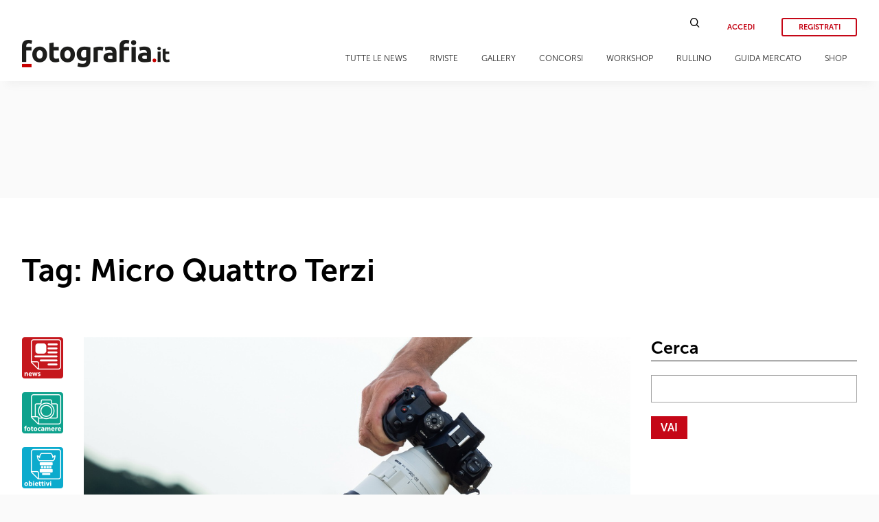

--- FILE ---
content_type: text/html; charset=UTF-8
request_url: https://www.fotografia.it/tag/micro-quattro-terzi/
body_size: 17683
content:
<!doctype html>
<html lang="it-IT" class="font-sans">
<head>
    <meta charset="UTF-8" />
    <meta name="viewport" content="width=device-width, initial-scale=1" />
    <link rel="profile" href="https://gmpg.org/xfn/11" />
    <link href="https://fonts.googleapis.com/css?family=Lora:400,400i,700,700i&display=swap" rel="stylesheet" />
    <link rel="shortcut icon" href="/favicon.png" />
    
<!-- This site is optimized with the Yoast SEO plugin v13.1 - https://yoast.com/wordpress/plugins/seo/ -->
<meta name="robots" content="max-snippet:-1, max-image-preview:large, max-video-preview:-1"/>
<link rel="canonical" href="https://www.fotografia.it/tag/micro-quattro-terzi/" />
<link rel="next" href="https://www.fotografia.it/tag/micro-quattro-terzi/page/2/" />
<meta property="og:locale" content="it_IT" />
<meta property="og:type" content="object" />
<meta property="og:title" content="Micro Quattro Terzi Archivi - Fotografia.it" />
<meta property="og:url" content="https://www.fotografia.it/tag/micro-quattro-terzi/" />
<meta property="og:site_name" content="Fotografia.it" />
<meta name="twitter:card" content="summary_large_image" />
<meta name="twitter:title" content="Micro Quattro Terzi Archivi - Fotografia.it" />
<script type='application/ld+json' class='yoast-schema-graph yoast-schema-graph--main'>{"@context":"https://schema.org","@graph":[{"@type":"WebSite","@id":"https://www.fotografia.it/#website","url":"https://www.fotografia.it/","name":"Fotografia.it","inLanguage":"it-IT","description":"Fotografia.it","potentialAction":{"@type":"SearchAction","target":"https://www.fotografia.it/?s={search_term_string}","query-input":"required name=search_term_string"}},{"@type":"CollectionPage","@id":"https://www.fotografia.it/tag/micro-quattro-terzi/#webpage","url":"https://www.fotografia.it/tag/micro-quattro-terzi/","name":"Micro Quattro Terzi Archivi - Fotografia.it","isPartOf":{"@id":"https://www.fotografia.it/#website"},"inLanguage":"it-IT"}]}</script>
<!-- / Yoast SEO plugin. -->

<link rel='dns-prefetch' href='//code.jquery.com' />
<link rel='dns-prefetch' href='//use.fontawesome.com' />
<link rel='dns-prefetch' href='//s.w.org' />
<link rel="alternate" type="application/rss+xml" title="Fotografia.it &raquo; Micro Quattro Terzi Feed del tag" href="https://www.fotografia.it/tag/micro-quattro-terzi/feed/" />
		<script type="text/javascript">
			window._wpemojiSettings = {"baseUrl":"https:\/\/s.w.org\/images\/core\/emoji\/12.0.0-1\/72x72\/","ext":".png","svgUrl":"https:\/\/s.w.org\/images\/core\/emoji\/12.0.0-1\/svg\/","svgExt":".svg","source":{"concatemoji":"https:\/\/www.fotografia.it\/wp-includes\/js\/wp-emoji-release.min.js?ver=5.2.23"}};
			!function(e,a,t){var n,r,o,i=a.createElement("canvas"),p=i.getContext&&i.getContext("2d");function s(e,t){var a=String.fromCharCode;p.clearRect(0,0,i.width,i.height),p.fillText(a.apply(this,e),0,0);e=i.toDataURL();return p.clearRect(0,0,i.width,i.height),p.fillText(a.apply(this,t),0,0),e===i.toDataURL()}function c(e){var t=a.createElement("script");t.src=e,t.defer=t.type="text/javascript",a.getElementsByTagName("head")[0].appendChild(t)}for(o=Array("flag","emoji"),t.supports={everything:!0,everythingExceptFlag:!0},r=0;r<o.length;r++)t.supports[o[r]]=function(e){if(!p||!p.fillText)return!1;switch(p.textBaseline="top",p.font="600 32px Arial",e){case"flag":return s([55356,56826,55356,56819],[55356,56826,8203,55356,56819])?!1:!s([55356,57332,56128,56423,56128,56418,56128,56421,56128,56430,56128,56423,56128,56447],[55356,57332,8203,56128,56423,8203,56128,56418,8203,56128,56421,8203,56128,56430,8203,56128,56423,8203,56128,56447]);case"emoji":return!s([55357,56424,55356,57342,8205,55358,56605,8205,55357,56424,55356,57340],[55357,56424,55356,57342,8203,55358,56605,8203,55357,56424,55356,57340])}return!1}(o[r]),t.supports.everything=t.supports.everything&&t.supports[o[r]],"flag"!==o[r]&&(t.supports.everythingExceptFlag=t.supports.everythingExceptFlag&&t.supports[o[r]]);t.supports.everythingExceptFlag=t.supports.everythingExceptFlag&&!t.supports.flag,t.DOMReady=!1,t.readyCallback=function(){t.DOMReady=!0},t.supports.everything||(n=function(){t.readyCallback()},a.addEventListener?(a.addEventListener("DOMContentLoaded",n,!1),e.addEventListener("load",n,!1)):(e.attachEvent("onload",n),a.attachEvent("onreadystatechange",function(){"complete"===a.readyState&&t.readyCallback()})),(n=t.source||{}).concatemoji?c(n.concatemoji):n.wpemoji&&n.twemoji&&(c(n.twemoji),c(n.wpemoji)))}(window,document,window._wpemojiSettings);
		</script>
		<style type="text/css">
img.wp-smiley,
img.emoji {
	display: inline !important;
	border: none !important;
	box-shadow: none !important;
	height: 1em !important;
	width: 1em !important;
	margin: 0 .07em !important;
	vertical-align: -0.1em !important;
	background: none !important;
	padding: 0 !important;
}
</style>
	<link rel='stylesheet' id='wp-block-library-css'  href='https://www.fotografia.it/wp-includes/css/dist/block-library/style.min.css?ver=5.2.23' type='text/css' media='all' />
<link rel='stylesheet' id='mpp_gutenberg-css'  href='https://www.fotografia.it/wp-content/plugins/metronet-profile-picture/dist/blocks.style.build.css?ver=2.3.2' type='text/css' media='all' />
<link rel='stylesheet' id='wordpress-file-upload-style-css'  href='https://www.fotografia.it/wp-content/plugins/wordpress-file-upload-pro/css/wordpress_file_upload_style_relaxed.css?ver=5.2.23' type='text/css' media='all' />
<link rel='stylesheet' id='wordpress-file-upload-style-safe-css'  href='https://www.fotografia.it/wp-content/plugins/wordpress-file-upload-pro/css/wordpress_file_upload_style_safe_relaxed.css?ver=5.2.23' type='text/css' media='all' />
<link rel='stylesheet' id='wordpress-file-upload-adminbar-style-css'  href='https://www.fotografia.it/wp-content/plugins/wordpress-file-upload-pro/css/wordpress_file_upload_adminbarstyle.css?ver=5.2.23' type='text/css' media='all' />
<link rel='stylesheet' id='jquery-ui-css-css'  href='https://www.fotografia.it/wp-content/plugins/wordpress-file-upload-pro/vendor/jquery/jquery-ui.min.css?ver=5.2.23' type='text/css' media='all' />
<link rel='stylesheet' id='jquery-ui-timepicker-addon-css-css'  href='https://www.fotografia.it/wp-content/plugins/wordpress-file-upload-pro/vendor/jquery/jquery-ui-timepicker-addon.min.css?ver=5.2.23' type='text/css' media='all' />
<link rel='stylesheet' id='jquery-ui-main-css'  href='https://code.jquery.com/ui/1.12.1/themes/base/jquery-ui.css?ver=1.12.1' type='text/css' media='all' />
<link rel='stylesheet' id='fotografia-style-main-css'  href='https://www.fotografia.it/wp-content/themes/fotografia/assets/css/main.css?ver=0.19' type='text/css' media='all' />
<link rel='stylesheet' id='fotografia-style-main-fedez-css'  href='https://www.fotografia.it/wp-content/themes/fotografia/assets/css/fede.css?ver=0.6' type='text/css' media='all' />
<link rel='stylesheet' id='fotografia-style-main-tablet-css'  href='https://www.fotografia.it/wp-content/themes/fotografia/assets/css/main_tablet.css?ver=0.5' type='text/css' media='all and (max-width: 1024px)' />
<link rel='stylesheet' id='fotografia-style-main-mobile-css'  href='https://www.fotografia.it/wp-content/themes/fotografia/assets/css/main_mobile.css?ver=0.9' type='text/css' media='all and (max-width: 768px)' />
<link rel='stylesheet' id='fotografia-style-fontawesome-css'  href='https://use.fontawesome.com/releases/v5.15.4/css/all.css?ver=5.15.4' type='text/css' media='all' />
<link rel='stylesheet' id='fotografia-style-justifiedgallery-css'  href='https://www.fotografia.it/wp-content/themes/fotografia/assets/js/justifiedGallery.min.css?ver=0.2' type='text/css' media='all' />
<link rel='stylesheet' id='fotografia-style-fotorama-css'  href='https://www.fotografia.it/wp-content/themes/fotografia/assets/libs/fotorama/fotorama.css?ver=0.2' type='text/css' media='all' />
<link rel='stylesheet' id='fotografia-style-photoswipe-css'  href='https://www.fotografia.it/wp-content/themes/fotografia/assets/libs/photoswipe/photoswipe.css?ver=0.1' type='text/css' media='all' />
<link rel='stylesheet' id='fotografia-style-photoswipe-skin-css'  href='https://www.fotografia.it/wp-content/themes/fotografia/assets/libs/photoswipe/skin-fotografia/skin.css?ver=0.1' type='text/css' media='all' />
<link rel='stylesheet' id='fotografia-style-datepicker-css'  href='https://www.fotografia.it/wp-content/themes/fotografia/assets/libs/datepicker/css/datepicker.min.css?ver=0.1' type='text/css' media='all' />
<link rel='stylesheet' id='fotografia-style-rullino-css'  href='https://www.fotografia.it/wp-content/themes/fotografia/assets/css/rullino.css?ver=0.1' type='text/css' media='all' />
<!--[if lt IE 8]>
<script type='text/javascript' src='https://www.fotografia.it/wp-includes/js/json2.min.js?ver=2015-05-03'></script>
<![endif]-->
<script type='text/javascript' src='https://www.fotografia.it/wp-content/plugins/wordpress-file-upload-pro/js/wordpress_file_upload_functions.js?ver=5.2.23'></script>
<script type='text/javascript' src='https://code.jquery.com/jquery-3.4.1.min.js?ver=3.4.1'></script>
<script type='text/javascript'>
/* <![CDATA[ */
var fitVars = {"ajaxUrl":"https:\/\/www.fotografia.it\/wp-admin\/admin-ajax.php","postid":"","rullino_maxfoto":"24"};
/* ]]> */
</script>
<script type='text/javascript' src='https://www.fotografia.it/wp-content/themes/fotografia/assets/js/fotografia.js?ver=0.8'></script>
<script type='text/javascript' src='https://www.fotografia.it/wp-content/themes/fotografia/assets/js/jquery.justifiedGallery.min.js?ver=0.1'></script>
<script type='text/javascript' src='https://www.fotografia.it/wp-content/themes/fotografia/assets/libs/fotorama/fotorama.js?ver=0.1'></script>
<script type='text/javascript' src='https://www.fotografia.it/wp-content/themes/fotografia/assets/libs/photoswipe/photoswipe.min.js?ver=0.1'></script>
<script type='text/javascript' src='https://www.fotografia.it/wp-content/themes/fotografia/assets/libs/photoswipe/photoswipe-ui-default.min.js?ver=0.1'></script>
<script type='text/javascript' src='https://www.fotografia.it/wp-content/themes/fotografia/assets/libs/datepicker/js/datepicker.min.js?ver=0.1'></script>
<script type='text/javascript' src='https://www.fotografia.it/wp-content/themes/fotografia/assets/libs/datepicker/js/i18n/datepicker.it.js?ver=0.1'></script>
<link rel='https://api.w.org/' href='https://www.fotografia.it/wp-json/' />
<link rel="EditURI" type="application/rsd+xml" title="RSD" href="https://www.fotografia.it/xmlrpc.php?rsd" />
<link rel="wlwmanifest" type="application/wlwmanifest+xml" href="https://www.fotografia.it/wp-includes/wlwmanifest.xml" /> 
<meta name="generator" content="WordPress 5.2.23" />
<link rel="icon" href="https://www.fotografia.it/wp-content/uploads/2020/05/logo-fit-mini-48x48.png" sizes="32x32" />
<link rel="icon" href="https://www.fotografia.it/wp-content/uploads/2020/05/logo-fit-mini.png" sizes="192x192" />
<link rel="apple-touch-icon-precomposed" href="https://www.fotografia.it/wp-content/uploads/2020/05/logo-fit-mini.png" />
<meta name="msapplication-TileImage" content="https://www.fotografia.it/wp-content/uploads/2020/05/logo-fit-mini.png" />

    <!-- Global site tag (gtag.js) - Google Analytics -->
    <script async src="https://www.googletagmanager.com/gtag/js?id=UA-16362479-1"></script>
    <script>
      window.dataLayer = window.dataLayer || [];
      function gtag(){dataLayer.push(arguments);}
      gtag('js', new Date());

      gtag('config', 'UA-16362479-1');
    </script>
    <title>Micro Quattro Terzi Archivi - Fotografia.it</title>
</head>
<body class="archive tag tag-micro-quattro-terzi tag-988 wp-embed-responsive">
<div id="mobile-mm-wrapper"><div id="mm-overlay"></div><div id="mobile-menu-container"><div id="mm-fotocamere" class="level0"><div class="mm-menu-title">Fotocamere</i></div><div class="mm-menu-subwrapper"><div class="mm-menu-item level1">Articoli<i class="menu-angle fas fa-angle-right"></i></div><div class="mm-menu-subwrapper"><div class="mm-menu-item level2">Reflex<i class="menu-angle fas fa-angle-right"></i></div><div class="mm-menu-subwrapper"><a href="/category/articoli/fotocamere/reflex?premium=1" class="mm-menu-item level3">Articoli premium<i class="menu-angle fas fa-angle-right"></i></a><a href="/category/articoli/fotocamere/reflex" class="mm-menu-item level3">Tutti gli articoli<i class="menu-angle fas fa-angle-right"></i></a></div><div class="mm-menu-item level2">Mirrorless<i class="menu-angle fas fa-angle-right"></i></div><div class="mm-menu-subwrapper"><a href="/category/articoli/fotocamere/mirrorless?premium=1" class="mm-menu-item level3">Articoli premium<i class="menu-angle fas fa-angle-right"></i></a><a href="/category/articoli/fotocamere/mirrorless" class="mm-menu-item level3">Tutti gli articoli<i class="menu-angle fas fa-angle-right"></i></a></div><div class="mm-menu-item level2">Compatte<i class="menu-angle fas fa-angle-right"></i></div><div class="mm-menu-subwrapper"><a href="/category/articoli/fotocamere/compatte?premium=1" class="mm-menu-item level3">Articoli premium<i class="menu-angle fas fa-angle-right"></i></a><a href="/category/articoli/fotocamere/compatte" class="mm-menu-item level3">Tutti gli articoli<i class="menu-angle fas fa-angle-right"></i></a></div><div class="mm-menu-item level2">Smartphone<i class="menu-angle fas fa-angle-right"></i></div><div class="mm-menu-subwrapper"><a href="/category/articoli/fotocamere/smartphone?premium=1" class="mm-menu-item level3">Articoli premium<i class="menu-angle fas fa-angle-right"></i></a><a href="/category/articoli/fotocamere/smartphone" class="mm-menu-item level3">Tutti gli articoli<i class="menu-angle fas fa-angle-right"></i></a></div></div></div><div class="mm-menu-item level1">Ultimi articoli<i class="menu-angle fas fa-angle-right"></i></div><div class="mm-menu-subwrapper latest-news"><a class="article-preview" href="https://www.fotografia.it/articoli/fotocamere/fotocamere-sotto-i-900-euro-una-la-qualita-e-possibile/"><div class="thumbnail"></div><div class="title">Fotocamere sotto i 900 euro: una scelta di qualità è possibile</div></a><a class="article-preview" href="https://www.fotografia.it/articoli/fotocamere/smartphone/vivo-x300-pro-lab-test-recensione/"><div class="thumbnail"><img width="150" height="113" src="https://www.fotografia.it/wp-content/uploads/2025/12/fotopuntoit_vivo_x300-pro_prova_3-300x225.jpg" class="attachment-150x0 size-150x0 wp-post-image" alt="fotopuntoit_vivo_x300-pro_prova_3" srcset="https://www.fotografia.it/wp-content/uploads/2025/12/fotopuntoit_vivo_x300-pro_prova_3-300x225.jpg 300w, https://www.fotografia.it/wp-content/uploads/2025/12/fotopuntoit_vivo_x300-pro_prova_3-768x576.jpg 768w, https://www.fotografia.it/wp-content/uploads/2025/12/fotopuntoit_vivo_x300-pro_prova_3-1024x768.jpg 1024w, https://www.fotografia.it/wp-content/uploads/2025/12/fotopuntoit_vivo_x300-pro_prova_3.jpg 1600w" sizes="(max-width: 150px) 100vw, 150px" /></div><div class="title">vivo X300 Pro, design ottico APO e triplo chip ISP</div></a><a class="article-preview" href="https://www.fotografia.it/articoli/fotocamere/mirrorless/sony-a7-v-prova-sul-campo-anteprima/"><div class="thumbnail"><img width="150" height="100" src="https://www.fotografia.it/wp-content/uploads/2025/11/fotopuntoit_sony_a7-v_prova_4-300x200.jpg" class="attachment-150x0 size-150x0 wp-post-image" alt="fotopuntoit_sony_a7-v_prova_4" srcset="https://www.fotografia.it/wp-content/uploads/2025/11/fotopuntoit_sony_a7-v_prova_4-300x200.jpg 300w, https://www.fotografia.it/wp-content/uploads/2025/11/fotopuntoit_sony_a7-v_prova_4-768x512.jpg 768w, https://www.fotografia.it/wp-content/uploads/2025/11/fotopuntoit_sony_a7-v_prova_4-1024x683.jpg 1024w, https://www.fotografia.it/wp-content/uploads/2025/11/fotopuntoit_sony_a7-v_prova_4.jpg 1600w" sizes="(max-width: 150px) 100vw, 150px" /></div><div class="title">Anteprima: Sony A7 V, è lei quella giusta?</div></a></div><div class="mm-menu-item level1">Gallery<i class="menu-angle fas fa-angle-right"></i></div><div class="mm-menu-subwrapper latest-gallery"><a class="gallery-preview" href="https://www.fotografia.it/gallery/nikon-d6-con-af-s-nikkor-120-300mm-f-2-8e-fl-ed-sr-vr-scatti-sul-campo/"><div class="thumbnail"></div><div class="title">Nikon D6 con AF-S NIKKOR 120-300mm f/2.8E FL ED SR VR &#8211; Scatti sul campo</div><div class=\"gotogallery\">GUARDA LA GALLERY &gt;</div></a><a class="gallery-preview" href="https://www.fotografia.it/gallery/concorso-fotografico-nazionale-citta-di-chiavari/"><div class="thumbnail"><img width="150" height="100" src="https://www.fotografia.it/wp-content/uploads/2020/04/1COL-300x200.jpg" class="attachment-150x0 size-150x0 wp-post-image" alt="" srcset="https://www.fotografia.it/wp-content/uploads/2020/04/1COL-300x200.jpg 300w, https://www.fotografia.it/wp-content/uploads/2020/04/1COL-768x512.jpg 768w, https://www.fotografia.it/wp-content/uploads/2020/04/1COL-1024x683.jpg 1024w, https://www.fotografia.it/wp-content/uploads/2020/04/1COL-e1586355671126.jpg 1000w" sizes="(max-width: 150px) 100vw, 150px" /></div><div class="title">Concorso fotografico nazionale “Città di Chiavari”</div><div class=\"gotogallery\">GUARDA LA GALLERY &gt;</div></a></div></div><div id="mm-obiettivi" class="level0"><div class="mm-menu-title">Obiettivi</i></div><div class="mm-menu-subwrapper"><div class="mm-menu-item level1">Articoli<i class="menu-angle fas fa-angle-right"></i></div><div class="mm-menu-subwrapper"><div class="mm-menu-item level2">Reflex<i class="menu-angle fas fa-angle-right"></i></div><div class="mm-menu-subwrapper"><a href="/category/articoli/obiettivi/reflex?premium=1" class="mm-menu-item level3">Articoli premium<i class="menu-angle fas fa-angle-right"></i></a><a href="/category/articoli/obiettivi/reflex" class="mm-menu-item level3">Tutti gli articoli<i class="menu-angle fas fa-angle-right"></i></a></div><div class="mm-menu-item level2">Mirrorless<i class="menu-angle fas fa-angle-right"></i></div><div class="mm-menu-subwrapper"><a href="/category/articoli/obiettivi/mirrorless?premium=1" class="mm-menu-item level3">Articoli premium<i class="menu-angle fas fa-angle-right"></i></a><a href="/category/articoli/obiettivi/mirrorless" class="mm-menu-item level3">Tutti gli articoli<i class="menu-angle fas fa-angle-right"></i></a></div><div class="mm-menu-item level2">Medio formato<i class="menu-angle fas fa-angle-right"></i></div><div class="mm-menu-subwrapper"><a href="/category/articoli/obiettivi/compatte?premium=1" class="mm-menu-item level3">Articoli premium<i class="menu-angle fas fa-angle-right"></i></a><a href="/category/articoli/obiettivi/compatte" class="mm-menu-item level3">Tutti gli articoli<i class="menu-angle fas fa-angle-right"></i></a></div></div></div><div class="mm-menu-item level1">Ultimi articoli<i class="menu-angle fas fa-angle-right"></i></div><div class="mm-menu-subwrapper latest-news"><a class="article-preview" href="https://www.fotografia.it/articoli/obiettivi/mirrorless-2/sigma-17-40mm-f1-8-dc-art-tre-in-uno/"><div class="thumbnail"><img width="150" height="100" src="https://www.fotografia.it/wp-content/uploads/2026/01/fotopuntoit_sigma_17-40_prova_09-300x200.jpg" class="attachment-150x0 size-150x0 wp-post-image" alt="fotopuntoit_sigma_17-40_prova_09" srcset="https://www.fotografia.it/wp-content/uploads/2026/01/fotopuntoit_sigma_17-40_prova_09-300x200.jpg 300w, https://www.fotografia.it/wp-content/uploads/2026/01/fotopuntoit_sigma_17-40_prova_09-768x512.jpg 768w, https://www.fotografia.it/wp-content/uploads/2026/01/fotopuntoit_sigma_17-40_prova_09-1024x683.jpg 1024w, https://www.fotografia.it/wp-content/uploads/2026/01/fotopuntoit_sigma_17-40_prova_09.jpg 1600w" sizes="(max-width: 150px) 100vw, 150px" /></div><div class="title">Sigma 17-40mm F1.8 DC Art: tre in uno</div></a><a class="article-preview" href="https://www.fotografia.it/articoli/obiettivi/mirrorless-2/sony-fe-50-150mm-f2-gm-prova-sul-campo/"><div class="thumbnail"><img width="150" height="100" src="https://www.fotografia.it/wp-content/uploads/2025/06/fotopuntoit_sony_fe-50150-gm_prova_3-300x200.jpg" class="attachment-150x0 size-150x0 wp-post-image" alt="fotopuntoit_sony_fe-50150-gm_prova_3" srcset="https://www.fotografia.it/wp-content/uploads/2025/06/fotopuntoit_sony_fe-50150-gm_prova_3-300x200.jpg 300w, https://www.fotografia.it/wp-content/uploads/2025/06/fotopuntoit_sony_fe-50150-gm_prova_3-768x512.jpg 768w, https://www.fotografia.it/wp-content/uploads/2025/06/fotopuntoit_sony_fe-50150-gm_prova_3-1024x683.jpg 1024w, https://www.fotografia.it/wp-content/uploads/2025/06/fotopuntoit_sony_fe-50150-gm_prova_3.jpg 1600w" sizes="(max-width: 150px) 100vw, 150px" /></div><div class="title">Sony FE 50-150mm F2 GM: un obiettivo per domarli</div></a><a class="article-preview" href="https://www.fotografia.it/articoli/obiettivi/mirrorless-2/sony-fe-16mm-f1-8-g-anteprima-prova-sul-campo/"><div class="thumbnail"><img width="150" height="100" src="https://www.fotografia.it/wp-content/uploads/2025/02/fotopuntoit_sony_sel16f18g_prova_4-300x200.jpg" class="attachment-150x0 size-150x0 wp-post-image" alt="fotopuntoit_sony_sel16f18g_prova_4" srcset="https://www.fotografia.it/wp-content/uploads/2025/02/fotopuntoit_sony_sel16f18g_prova_4-300x200.jpg 300w, https://www.fotografia.it/wp-content/uploads/2025/02/fotopuntoit_sony_sel16f18g_prova_4-768x512.jpg 768w, https://www.fotografia.it/wp-content/uploads/2025/02/fotopuntoit_sony_sel16f18g_prova_4-1024x683.jpg 1024w, https://www.fotografia.it/wp-content/uploads/2025/02/fotopuntoit_sony_sel16f18g_prova_4.jpg 1600w" sizes="(max-width: 150px) 100vw, 150px" /></div><div class="title">Nuovo Sony FE 16mm F1.8 G, la giusta via di mezzo</div></a></div><div class="mm-menu-item level1">Gallery<i class="menu-angle fas fa-angle-right"></i></div><div class="mm-menu-subwrapper latest-gallery"><a class="gallery-preview" href="https://www.fotografia.it/gallery/nikon-z-fc-prova-sul-campo/"><div class="thumbnail"><img width="150" height="100" src="https://www.fotografia.it/wp-content/uploads/2021/08/Nikon-zfc-prova-street_02-300x200.jpg" class="attachment-150x0 size-150x0 wp-post-image" alt="Nikon-zfc-prova-street_02" srcset="https://www.fotografia.it/wp-content/uploads/2021/08/Nikon-zfc-prova-street_02-300x200.jpg 300w, https://www.fotografia.it/wp-content/uploads/2021/08/Nikon-zfc-prova-street_02-768x512.jpg 768w, https://www.fotografia.it/wp-content/uploads/2021/08/Nikon-zfc-prova-street_02-1024x683.jpg 1024w, https://www.fotografia.it/wp-content/uploads/2021/08/Nikon-zfc-prova-street_02.jpg 1600w" sizes="(max-width: 150px) 100vw, 150px" /></div><div class="title">Nikon Z fc | Prova sul campo</div><div class=\"gotogallery\">GUARDA LA GALLERY &gt;</div></a><a class="gallery-preview" href="https://www.fotografia.it/gallery/filtri-hy-k-series/"><div class="thumbnail"><img width="150" height="100" src="https://www.fotografia.it/wp-content/uploads/2020/03/05_acqua_nuvole_vegetazione-300x200.jpg" class="attachment-150x0 size-150x0 wp-post-image" alt="" srcset="https://www.fotografia.it/wp-content/uploads/2020/03/05_acqua_nuvole_vegetazione-300x200.jpg 300w, https://www.fotografia.it/wp-content/uploads/2020/03/05_acqua_nuvole_vegetazione-768x512.jpg 768w, https://www.fotografia.it/wp-content/uploads/2020/03/05_acqua_nuvole_vegetazione-1024x683.jpg 1024w" sizes="(max-width: 150px) 100vw, 150px" /></div><div class="title">Filtri H&#038;Y K-Series</div><div class=\"gotogallery\">GUARDA LA GALLERY &gt;</div></a></div></div><div id="mm-interviste" class="level0"><div class="mm-menu-title">Interviste</i></div><div class="mm-menu-subwrapper"><div class="mm-menu-item level1">Articoli<i class="menu-angle fas fa-angle-right"></i></div><div class="mm-menu-subwrapper"><a class="mm-menu-item level2" href="/category/articoli/autori/architettura">Architettura<i class="menu-angle fas fa-angle-right"></i></a><a class="mm-menu-item level2" href="/category/articoli/autori/cerimonia">Cerimonia<i class="menu-angle fas fa-angle-right"></i></a><a class="mm-menu-item level2" href="/category/articoli/autori/natura-macro">Natura &amp; Macro<i class="menu-angle fas fa-angle-right"></i></a><a class="mm-menu-item level2" href="/category/articoli/autori/nudo">Nudo<i class="menu-angle fas fa-angle-right"></i></a><a class="mm-menu-item level2" href="/category/articoli/autori/paesaggio">Paesaggio<i class="menu-angle fas fa-angle-right"></i></a><a class="mm-menu-item level2" href="/category/articoli/autori/reportagestreet">Reportage &amp; Street<i class="menu-angle fas fa-angle-right"></i></a><a class="mm-menu-item level2" href="/category/articoli/autori/ritratto">Ritratto<i class="menu-angle fas fa-angle-right"></i></a><a class="mm-menu-item level2" href="/category/articoli/autori/sport">Sport<i class="menu-angle fas fa-angle-right"></i></a><a class="mm-menu-item level2" href="/category/articoli/autori/still-life">Still Life<i class="menu-angle fas fa-angle-right"></i></a><a class="mm-menu-item level2" href="/category/articoli/autori/viaggio">Viaggio<i class="menu-angle fas fa-angle-right"></i></a></div></div><div class="mm-menu-item level1">Ultime interviste<i class="menu-angle fas fa-angle-right"></i></div><div class="mm-menu-subwrapper latest-news"><a class="article-preview" href="https://www.fotografia.it/articoli/autori/ritratto/david-corio-un-grande-interprete-della-scena-musicale/"><div class="thumbnail"><img width="150" height="225" src="https://www.fotografia.it/wp-content/uploads/2025/12/PROGRESSO-FOTOGRAFICO-78-MUSICA_CORIO_Nina-Simone-01_resize-200x300.jpg" class="attachment-150x0 size-150x0 wp-post-image" alt="Nina Simone" srcset="https://www.fotografia.it/wp-content/uploads/2025/12/PROGRESSO-FOTOGRAFICO-78-MUSICA_CORIO_Nina-Simone-01_resize-200x300.jpg 200w, https://www.fotografia.it/wp-content/uploads/2025/12/PROGRESSO-FOTOGRAFICO-78-MUSICA_CORIO_Nina-Simone-01_resize.jpg 534w" sizes="(max-width: 150px) 100vw, 150px" /></div><div class="title">David Corio: un grande interprete della scena musicale</div><div class="category"><span class="post-category">Ritratto</span></div></a><a class="article-preview" href="https://www.fotografia.it/articoli/autori/reportagestreet/gianni-berengo-gardin-il-ballo-delle-debuttanti/"><div class="thumbnail"><img width="150" height="102" src="https://www.fotografia.it/wp-content/uploads/2025/08/1_resize-300x203.jpg" class="attachment-150x0 size-150x0 wp-post-image" alt="Milano, anni &#039;80 - Ballo delle debuttanti. Milano, anni &#039;80 - Ballo delle debuttanti, Gianni Berengo Gardin" srcset="https://www.fotografia.it/wp-content/uploads/2025/08/1_resize-300x203.jpg 300w, https://www.fotografia.it/wp-content/uploads/2025/08/1_resize-768x520.jpg 768w, https://www.fotografia.it/wp-content/uploads/2025/08/1_resize.jpg 1000w" sizes="(max-width: 150px) 100vw, 150px" /></div><div class="title">Gianni Berengo Gardin: il ballo delle debuttanti</div><div class="category"><span class="post-category">Reportage&amp;Street</span></div></a><a class="article-preview" href="https://www.fotografia.it/articoli/autori/ritratto/sophia-loren-il-mito-della-bellezza-disegnato-con-la-luce/"><div class="thumbnail"></div><div class="title">Sophia Loren: il mito della bellezza disegnato con la luce</div><div class="category"><span class="post-category">Ritratto</span></div></a><a class="article-preview" href="https://www.fotografia.it/articoli/autori/paesaggio/moods-of-the-sea-una-coinvolgente-galleria-virtuale/"><div class="thumbnail"><img width="150" height="100" src="https://www.fotografia.it/wp-content/uploads/2025/11/02_SEBASTIAN-COPELAND-300x200.jpg" class="attachment-150x0 size-150x0 wp-post-image" alt="Sebastian Copeland. The Big Melt. Greenland, 2023" srcset="https://www.fotografia.it/wp-content/uploads/2025/11/02_SEBASTIAN-COPELAND-300x200.jpg 300w, https://www.fotografia.it/wp-content/uploads/2025/11/02_SEBASTIAN-COPELAND-768x512.jpg 768w, https://www.fotografia.it/wp-content/uploads/2025/11/02_SEBASTIAN-COPELAND-1024x683.jpg 1024w, https://www.fotografia.it/wp-content/uploads/2025/11/02_SEBASTIAN-COPELAND.jpg 1200w" sizes="(max-width: 150px) 100vw, 150px" /></div><div class="title">Moods of the Sea: una coinvolgente galleria virtuale</div><div class="category"><span class="post-category">Paesaggio</span></div></a></div></div><div id="mm-analogico" class="level0"><div class="mm-menu-title">Analogico</i></div><div class="mm-menu-subwrapper"><div class="mm-menu-item level1">Articoli<i class="menu-angle fas fa-angle-right"></i></div><div class="mm-menu-subwrapper"><div class="mm-menu-item level2">Attrezzature<i class="menu-angle fas fa-angle-right"></i></div><div class="mm-menu-subwrapper"><a href="/category/articoli/pellicola/attrezzature?premium=1" class="mm-menu-item level3">Articoli premium<i class="menu-angle fas fa-angle-right"></i></a><a href="/category/articoli/pellicola/attrezzature" class="mm-menu-item level3">Tutti gli articoli<i class="menu-angle fas fa-angle-right"></i></a></div><div class="mm-menu-item level2">Camera oscura<i class="menu-angle fas fa-angle-right"></i></div><div class="mm-menu-subwrapper"><a href="/category/articoli/pellicola/camera-oscura?premium=1" class="mm-menu-item level3">Articoli premium<i class="menu-angle fas fa-angle-right"></i></a><a href="/category/articoli/pellicola/camera-oscura" class="mm-menu-item level3">Tutti gli articoli<i class="menu-angle fas fa-angle-right"></i></a></div><div class="mm-menu-item level2">Collezionismo<i class="menu-angle fas fa-angle-right"></i></div><div class="mm-menu-subwrapper"><a href="/category/articoli/pellicola/collezionismo?premium=1" class="mm-menu-item level3">Articoli premium<i class="menu-angle fas fa-angle-right"></i></a><a href="/category/articoli/pellicola/collezionismo" class="mm-menu-item level3">Tutti gli articoli<i class="menu-angle fas fa-angle-right"></i></a></div><div class="mm-menu-item level2">Storia<i class="menu-angle fas fa-angle-right"></i></div><div class="mm-menu-subwrapper"><a href="/category/articoli/pellicola/storia?premium=1" class="mm-menu-item level3">Articoli premium<i class="menu-angle fas fa-angle-right"></i></a><a href="/category/articoli/pellicola/storia" class="mm-menu-item level3">Tutti gli articoli<i class="menu-angle fas fa-angle-right"></i></a></div><div class="mm-menu-item level2">Tecniche alternative<i class="menu-angle fas fa-angle-right"></i></div><div class="mm-menu-subwrapper"><a href="/category/articoli/pellicola/tecniche-alternative?premium=1" class="mm-menu-item level3">Articoli premium<i class="menu-angle fas fa-angle-right"></i></a><a href="/category/articoli/pellicola/tecniche-alternative" class="mm-menu-item level3">Tutti gli articoli<i class="menu-angle fas fa-angle-right"></i></a></div></div></div><div class="mm-menu-item level1">Ultimi articoli<i class="menu-angle fas fa-angle-right"></i></div><div class="mm-menu-subwrapper latest-news"><a class="article-preview" href="https://www.fotografia.it/articoli/pellicola/collezionismo/viaggio-attraverso-le-aste-internazionali-di-fotocamere-e-stampe-fine-art/"><div class="thumbnail"></div><div class="title">Viaggio attraverso le aste internazionali di fotocamere e stampe Fine Art</div></a><a class="article-preview" href="https://www.fotografia.it/articoli/pellicola/leica-presenta-la-sua-pellicola-monopan-50/"><div class="thumbnail"><img width="150" height="106" src="https://www.fotografia.it/wp-content/uploads/2025/08/LeicaMONOPAN50_LeicaM3Collapsible50mm-41_resize-300x211.jpg" class="attachment-150x0 size-150x0 wp-post-image" alt="Leica M3, 50mm collassabile" srcset="https://www.fotografia.it/wp-content/uploads/2025/08/LeicaMONOPAN50_LeicaM3Collapsible50mm-41_resize-300x211.jpg 300w, https://www.fotografia.it/wp-content/uploads/2025/08/LeicaMONOPAN50_LeicaM3Collapsible50mm-41_resize-768x539.jpg 768w, https://www.fotografia.it/wp-content/uploads/2025/08/LeicaMONOPAN50_LeicaM3Collapsible50mm-41_resize.jpg 1000w" sizes="(max-width: 150px) 100vw, 150px" /></div><div class="title">Leica presenta la “sua” pellicola: Monopan 50</div></a><a class="article-preview" href="https://www.fotografia.it/articoli/pellicola/collezionismo/il-mercato-del-collezionismo-in-italia/"><div class="thumbnail"><img width="150" height="97" src="https://www.fotografia.it/wp-content/uploads/2025/04/02_nikon-300x193.jpg" class="attachment-150x0 size-150x0 wp-post-image" alt="" srcset="https://www.fotografia.it/wp-content/uploads/2025/04/02_nikon-300x193.jpg 300w, https://www.fotografia.it/wp-content/uploads/2025/04/02_nikon-768x494.jpg 768w, https://www.fotografia.it/wp-content/uploads/2025/04/02_nikon-1024x659.jpg 1024w, https://www.fotografia.it/wp-content/uploads/2025/04/02_nikon.jpg 1600w" sizes="(max-width: 150px) 100vw, 150px" /></div><div class="title">Sguardo sul mercato del collezionismo in Italia</div></a><a class="article-preview" href="https://www.fotografia.it/articoli/pellicola/collezionismo/aste-una-leica-mp2-da-oltre-un-milione-di-euro/"><div class="thumbnail"><img width="150" height="100" src="https://www.fotografia.it/wp-content/uploads/2024/07/fotopuntoit_00_A01-LOTTO-108-4-1_resize-300x200.jpg" class="attachment-150x0 size-150x0 wp-post-image" alt="Leica Auction 2024" srcset="https://www.fotografia.it/wp-content/uploads/2024/07/fotopuntoit_00_A01-LOTTO-108-4-1_resize-300x200.jpg 300w, https://www.fotografia.it/wp-content/uploads/2024/07/fotopuntoit_00_A01-LOTTO-108-4-1_resize-768x512.jpg 768w, https://www.fotografia.it/wp-content/uploads/2024/07/fotopuntoit_00_A01-LOTTO-108-4-1_resize.jpg 800w" sizes="(max-width: 150px) 100vw, 150px" /></div><div class="title">Aste: una Leica MP2 da oltre un milione di euro</div></a></div></div><div id="mm-pratica" class="level0"><div class="mm-menu-title">Pratica</i></div><div class="mm-menu-subwrapper"><div class="mm-menu-item level1">Articoli<i class="menu-angle fas fa-angle-right"></i></div><div class="mm-menu-subwrapper"><div class="mm-menu-item level2">Accessori<i class="menu-angle fas fa-angle-right"></i></div><div class="mm-menu-subwrapper"><a href="/category/articoli/pratica/accessori?premium=1" class="mm-menu-item level3">Articoli premium<i class="menu-angle fas fa-angle-right"></i></a><a href="/category/articoli/pratica/accessori" class="mm-menu-item level3">Tutti gli articoli<i class="menu-angle fas fa-angle-right"></i></a></div><div class="mm-menu-item level2">Guida Immagine<i class="menu-angle fas fa-angle-right"></i></div><div class="mm-menu-subwrapper"><a href="/category/articoli/pratica/guida-immagine?premium=1" class="mm-menu-item level3">Articoli premium<i class="menu-angle fas fa-angle-right"></i></a><a href="/category/articoli/pratica/guida-immagine" class="mm-menu-item level3">Tutti gli articoli<i class="menu-angle fas fa-angle-right"></i></a></div><div class="mm-menu-item level2">Hardware<i class="menu-angle fas fa-angle-right"></i></div><div class="mm-menu-subwrapper"><a href="/category/articoli/pratica/hardware?premium=1" class="mm-menu-item level3">Articoli premium<i class="menu-angle fas fa-angle-right"></i></a><a href="/category/articoli/pratica/hardware" class="mm-menu-item level3">Tutti gli articoli<i class="menu-angle fas fa-angle-right"></i></a></div><div class="mm-menu-item level2">Software<i class="menu-angle fas fa-angle-right"></i></div><div class="mm-menu-subwrapper"><a href="/category/articoli/pratica/software?premium=1" class="mm-menu-item level3">Articoli premium<i class="menu-angle fas fa-angle-right"></i></a><a href="/category/articoli/pratica/software" class="mm-menu-item level3">Tutti gli articoli<i class="menu-angle fas fa-angle-right"></i></a></div><div class="mm-menu-item level2">Tutorial<i class="menu-angle fas fa-angle-right"></i></div><div class="mm-menu-subwrapper"><a href="/category/articoli/pratica/tutorial?premium=1" class="mm-menu-item level3">Articoli premium<i class="menu-angle fas fa-angle-right"></i></a><a href="/category/articoli/pratica/tutorial" class="mm-menu-item level3">Tutti gli articoli<i class="menu-angle fas fa-angle-right"></i></a></div></div></div><div class="mm-menu-item level1">Ultimi articoli<i class="menu-angle fas fa-angle-right"></i></div><div class="mm-menu-subwrapper latest-news"><a class="article-preview" href="https://www.fotografia.it/articoli/pratica/accessori/xplorer-kit-pro-prova-sul-campo/"><div class="thumbnail"><img width="150" height="113" src="https://www.fotografia.it/wp-content/uploads/2026/01/fotopuntoit_insta360_ace-pro-2_xplorer-kit-pro_prova_17-300x225.jpg" class="attachment-150x0 size-150x0 wp-post-image" alt="fotopuntoit_insta360_ace-pro-2_xplorer-kit-pro_prova_17" srcset="https://www.fotografia.it/wp-content/uploads/2026/01/fotopuntoit_insta360_ace-pro-2_xplorer-kit-pro_prova_17-300x225.jpg 300w, https://www.fotografia.it/wp-content/uploads/2026/01/fotopuntoit_insta360_ace-pro-2_xplorer-kit-pro_prova_17-768x576.jpg 768w, https://www.fotografia.it/wp-content/uploads/2026/01/fotopuntoit_insta360_ace-pro-2_xplorer-kit-pro_prova_17-1024x768.jpg 1024w, https://www.fotografia.it/wp-content/uploads/2026/01/fotopuntoit_insta360_ace-pro-2_xplorer-kit-pro_prova_17.jpg 1600w" sizes="(max-width: 150px) 100vw, 150px" /></div><div class="title">insta360 Ace Pro 2: da action cam a fotocamera da street grazie al nuovo Xplorer Kit Pro</div></a><a class="article-preview" href="https://www.fotografia.it/articoli/pratica/accessori/insta360-flow-2-pro-il-coltellino-svizzero-per-creator/"><div class="thumbnail"><img width="150" height="100" src="https://www.fotografia.it/wp-content/uploads/2025/12/fotopuntoit_insta360_flow-2-pro_6-300x200.jpg" class="attachment-150x0 size-150x0 wp-post-image" alt="fotopuntoit_insta360_flow-2-pro_6" srcset="https://www.fotografia.it/wp-content/uploads/2025/12/fotopuntoit_insta360_flow-2-pro_6-300x200.jpg 300w, https://www.fotografia.it/wp-content/uploads/2025/12/fotopuntoit_insta360_flow-2-pro_6-768x512.jpg 768w, https://www.fotografia.it/wp-content/uploads/2025/12/fotopuntoit_insta360_flow-2-pro_6-1024x683.jpg 1024w, https://www.fotografia.it/wp-content/uploads/2025/12/fotopuntoit_insta360_flow-2-pro_6.jpg 1200w" sizes="(max-width: 150px) 100vw, 150px" /></div><div class="title">insta360 Flow 2 Pro, il &#8220;coltellino svizzero&#8221; per creator</div></a><a class="article-preview" href="https://www.fotografia.it/articoli/pratica/accessori/video-e-fotografia-filtri-nd-e-polarizzatori-due-soluzioni-a-cinque-stelle-by-hy/"><div class="thumbnail"><img width="150" height="100" src="https://www.fotografia.it/wp-content/uploads/2025/12/entrambi-i-sistemi-filtri-300x200.jpg" class="attachment-150x0 size-150x0 wp-post-image" alt="entrambi i sistemi filtri" srcset="https://www.fotografia.it/wp-content/uploads/2025/12/entrambi-i-sistemi-filtri-300x200.jpg 300w, https://www.fotografia.it/wp-content/uploads/2025/12/entrambi-i-sistemi-filtri-768x512.jpg 768w, https://www.fotografia.it/wp-content/uploads/2025/12/entrambi-i-sistemi-filtri-1024x683.jpg 1024w, https://www.fotografia.it/wp-content/uploads/2025/12/entrambi-i-sistemi-filtri.jpg 1600w" sizes="(max-width: 150px) 100vw, 150px" /></div><div class="title">Video e Fotografia: filtri ND e polarizzatori, due soluzioni a cinque stelle by H&#038;Y</div></a><a class="article-preview" href="https://www.fotografia.it/articoli/pratica/accessori/nanlite-fs-200b-e-fs-300b-ideali-per-accendere-la-creativita/"><div class="thumbnail"><img width="150" height="100" src="https://www.fotografia.it/wp-content/uploads/2025/10/fotopuntoit_backstage-servizio-con-lartista-Nicol-Ferrari-foto-Chiara-Rota-2-300x200.jpg" class="attachment-150x0 size-150x0 wp-post-image" alt="fotopuntoit_backstage servizio con l&#039;artista Nicol Ferrari- foto Chiara Rota (2)" srcset="https://www.fotografia.it/wp-content/uploads/2025/10/fotopuntoit_backstage-servizio-con-lartista-Nicol-Ferrari-foto-Chiara-Rota-2-300x200.jpg 300w, https://www.fotografia.it/wp-content/uploads/2025/10/fotopuntoit_backstage-servizio-con-lartista-Nicol-Ferrari-foto-Chiara-Rota-2-768x512.jpg 768w, https://www.fotografia.it/wp-content/uploads/2025/10/fotopuntoit_backstage-servizio-con-lartista-Nicol-Ferrari-foto-Chiara-Rota-2-1024x682.jpg 1024w, https://www.fotografia.it/wp-content/uploads/2025/10/fotopuntoit_backstage-servizio-con-lartista-Nicol-Ferrari-foto-Chiara-Rota-2.jpg 1499w" sizes="(max-width: 150px) 100vw, 150px" /></div><div class="title">Video e fotografia: Nanlite FS-200B e FS-300B, ideali per accendere la creatività</div></a></div></div></div><div id="mobile-mm" class="mobile-menu-tile"><span id="the-icon"><i class="fas fa-times"></i></span></div><a href="/news" id="mobile-mm-news" class="mm-tile"><img src="/wp-content/themes/fotografia/assets/images/menu/news.png" title="News"/></a><div id="mobile-mm-fotocamere" class="mm-tile" data-slug="fotocamere"><img src="/wp-content/themes/fotografia/assets/images/menu/fotocamere.png" title="Fotocamere"/></div><div id="mobile-mm-obiettivi" class="mm-tile" data-slug="obiettivi"><img src="/wp-content/themes/fotografia/assets/images/menu/obiettivi.png" title="Obiettivi"/></div><div id="mobile-mm-interviste" class="mm-tile" data-slug="interviste"><img src="/wp-content/themes/fotografia/assets/images/menu/autori.png" title="Interviste"/></div><div id="mobile-mm-analogico" class="mm-tile" data-slug="analogico"><img src="/wp-content/themes/fotografia/assets/images/menu/pellicole.png" title="Analogico"/></div><div id="mobile-mm-pratica" class="mm-tile" data-slug="pratica"><img src="/wp-content/themes/fotografia/assets/images/menu/pratica.png" title="Pratica"/></div><a href="/opinioni" id="mobile-mm-opinioni" class="mm-tile" data-slug="opinioni"><img src="/wp-content/themes/fotografia/assets/images/menu/opinioni.png" title="Opinioni"/></a></div>    <div id="login-form-overlay">
        <div id="login-form-overlay-inner">
            <div id="login-close-btn">
                <div id="login-close-btn-inner" onclick="jQuery('#login-form-overlay').hide();">X</div>
            </div>
            <form id="do-login">
                <div id="login-form-hdr">
                    <div class="title">Entra</div>
                    <div class="logo"><img src="/wp-content/themes/fotografia/assets/images/fotografia_login.jpg"/></div>
                </div>
                <div><input type="text" name="lg-nome-utente" id="lg-nome-utente" placeholder="Email" autocomplete="username"/></div>
                <div><input type="password" name="lg-password" id="lg-password" placeholder="Password" autocomplete="current-password"/></div>
                <div class="error-wrapper"></div>
                <div>
                    <a class="button button-solid-red" onclick="auth.sendAuth(jQuery(this).closest('form'))">Accedi</a>
                </div>
                <div style="height:15px"></div>
                <div>
                    <a onclick="pwRecovery.showRecoveryForm()">Ho dimenticato la password</a>
                </div>
                <!-- div class="footer" style="text-align: left;">
                    Non hai ancora un account?
                    <div><a class="button button-solid-red" onclick="register.showRegisterForm()">Registrati</a></div>
                </div -->
                <div class="footer">
                    <div><a class="button button-solid-red" onclick="register.showRegisterForm()">Registrati</a></div>
                </div>
            </form>
        </div>
    </div>
    
    <div id="pwrecovery-form-overlay">
        <div id="pwrecovery-form-overlay-inner">
            <div id="pwrecovery-close-btn">
                <div id="pwrecovery-close-btn-inner" onclick="jQuery('#pwrecovery-form-overlay').hide();">X</div>
            </div>
            <div id="recovery-successful">
                <div class="dialog-body">
                    Se il tuo indirizzo è presente nel nostro database riceverai una mail con le istruzioni per recuperare la tua password<br/><br/>
                    <a class="button button-solid-red" onclick="jQuery('#pwrecovery-form-overlay').hide();">Chiudi</a>
                </div>
            </div>
            <form id="do-recovery">
                <div id="pwrecovery-form-hdr">
                    <div class="title">Reset&nbsp;password</div>
                    <div class="logo"><img src="/wp-content/themes/fotografia/assets/images/fotografia_login.jpg"/></div>
                </div>
                <div>Inserisci il tuo indirizzo email nella casella sottostante e ti invieremo la procedura per resettare la password</div>
                <div style="height:15px"></div>
                <div><input type="text" name="pw-email" id="pw-email" placeholder="Email" autocomplete="username"/></div>
                <div class="error-wrapper"></div>
                <div>
                    <a class="button button-solid-red" onclick="pwRecovery.submitForm(jQuery(this).closest('form'))">Invia</a>
                </div>
            </form>
        </div>
    </div>
    
    <div id="register-form-overlay">
        <div id="register-form-overlay-inner">
            <div id="register-close-btn">
                <div id="register-close-btn-inner" onclick="jQuery('#register-form-overlay').hide();">X</div>
            </div>
            <div id="register-successful">
                <div class="dialog-body">
                    Grazie per esserti registrato!<br/><br/>
                    <a class="button button-solid-red" onclick="register.showLogin()">Accedi ora</a>
                </div>
            </div>
            <form id="do-register">
                <div id="register-form-hdr">
                    <div class="title">Registrati</div>
                    <div class="logo"><img src="/wp-content/themes/fotografia/assets/images/fotografia_login.jpg"/></div>
                </div>
                <div><input type="text" name="rg-nome" id="rg-nome" placeholder="Nome"/></div>
                <div><input type="text" name="rg-cognome" id="rg-cognome" placeholder="Cognome"/></div>
                <div><input type="text" name="rg-email" id="rg-email" placeholder="Email" autocomplete="off"/></div>
                <div><input type="password" name="rg-password" id="rg-password" placeholder="Password" autocomplete="new-password"/></div>
                <div><input type="password" name="rg-password2" id="rg-password2" placeholder="Ripeti password" autocomplete="new-password"/></div>
                <div class="error-wrapper"></div>
                <div>
                    <a class="button button-solid-red" onclick="register.submitForm(jQuery(this).closest('form'))">Registrati</a>
                </div>
                <div style="height:15px"></div>
                <div>
                    <a onclick="pwRecovery.showRecoveryForm()">Ho dimenticato la password</a>
                </div>
            </form>
        </div>
    </div>
    
    <div id="the-site">
        <header id="desktop-header">
            <div class="row-boxed" id="row-header">
                <div class="logo-container">
                    <a href="/"><img src="https://www.fotografia.it/wp-content/themes/fotografia/assets/images/logo-fotografia.png" alt="Fotografia.it" /></a>
                </div>
                <div class="menu-container">
                    <div id="search-account-wrapper">
                        <div id="search-wrapper">
                            <i class="fit icon-search"></i>
                            <div class="search-form-container hidden">
                                <form method="get" class="searchform" action="/">
                                    <input type="text" value="" name="s">
                                    <input type="submit" value="VAI">
                                </form>
                            </div>
                        </div>
                                                    <a class="button button-empty-red button-bold" onclick="jQuery('#login-form-overlay').show();">Accedi</a>
                            <a class="button button-outline-red button-bold" onclick="register.showRegisterForm()">Registrati</a>
                                            </div>
                    <nav id="main-menu">
                        <div class="menu-menu-1-container"><ul id="menu-menu-1" class="horizontal-menu"><li id="menu-item-16940" class="menu-item menu-item-type-taxonomy menu-item-object-category menu-item-16940"><a href="https://www.fotografia.it/category/news/">Tutte le news</a></li>
<li id="menu-item-27235" class="menu-item menu-item-type-custom menu-item-object-custom menu-item-has-children menu-item-27235"><a href="#">Riviste</a>
<ul class="sub-menu">
	<li id="menu-item-27236" class="menu-item menu-item-type-custom menu-item-object-custom menu-item-27236"><a href="/riviste/tutti-fotografi">Tutti fotografi</a></li>
	<li id="menu-item-27237" class="menu-item menu-item-type-custom menu-item-object-custom menu-item-27237"><a href="/riviste/classic-camera">Classic camera</a></li>
	<li id="menu-item-27238" class="menu-item menu-item-type-custom menu-item-object-custom menu-item-27238"><a href="/riviste/progresso-fotografico">Progresso fotografico</a></li>
	<li id="menu-item-27239" class="menu-item menu-item-type-custom menu-item-object-custom menu-item-27239"><a href="/riviste/zoom">Zoom</a></li>
	<li id="menu-item-27240" class="menu-item menu-item-type-custom menu-item-object-custom menu-item-27240"><a href="/riviste/nature-and-animals">Nature &#038; animals</a></li>
</ul>
</li>
<li id="menu-item-23361" class="menu-item menu-item-type-custom menu-item-object-custom menu-item-23361"><a href="/gallery">Gallery</a></li>
<li id="menu-item-21847" class="menu-item menu-item-type-custom menu-item-object-custom menu-item-21847"><a href="/concorsi/">Concorsi</a></li>
<li id="menu-item-58113" class="menu-item menu-item-type-custom menu-item-object-custom menu-item-58113"><a href="https://www.fotografia.it/workshop-fotografia-academy">Workshop</a></li>
<li id="menu-item-60531" class="menu-item menu-item-type-custom menu-item-object-custom menu-item-60531"><a href="/rullino">Rullino</a></li>
<li id="menu-item-44364" class="menu-item menu-item-type-custom menu-item-object-custom menu-item-has-children menu-item-44364"><a href="#">Guida Mercato</a>
<ul class="sub-menu">
	<li id="menu-item-44365" class="menu-item menu-item-type-custom menu-item-object-custom menu-item-44365"><a href="/obiettivi">Obiettivi</a></li>
	<li id="menu-item-44366" class="menu-item menu-item-type-custom menu-item-object-custom menu-item-44366"><a href="/fotocamere">Fotocamere</a></li>
</ul>
</li>
<li id="menu-item-24" class="menu-item menu-item-type-custom menu-item-object-custom menu-item-24"><a href="https://www.fotografiastore.it">Shop</a></li>
</ul></div>                    </nav>
                </div>
            </div>
        </header>

        <header id="mobile-header">
            <div class="row" id="mobile-row-header">
                <div class="logo-container">
                    <a href="/"><img src="https://www.fotografia.it/wp-content/themes/fotografia/assets/images/logo-fotografia.png" alt="Fotografia.it" /></a>
                </div>
                <div class="hamburger-icon">
                    <i class="fas fa-bars"></i>
                </div>
            </div>
            <div id="mobile-menu-open">
                <div style="text-align: center">
                                            <a class="button button-solid-red button-bold" onclick="jQuery('#login-form-overlay').show();">Accedi</a>
                        <a class="button button-outline-red button-bold" onclick="register.showRegisterForm()">Registrati</a>
                                    </div>
                <div class="menu-menu-1-container"><ul id="menu-menu-2" class="horizontal-menu"><li class="menu-item menu-item-type-taxonomy menu-item-object-category menu-item-16940"><a href="https://www.fotografia.it/category/news/">Tutte le news</a></li>
<li class="menu-item menu-item-type-custom menu-item-object-custom menu-item-has-children menu-item-27235"><a href="#">Riviste</a>
<ul class="sub-menu">
	<li class="menu-item menu-item-type-custom menu-item-object-custom menu-item-27236"><a href="/riviste/tutti-fotografi">Tutti fotografi</a></li>
	<li class="menu-item menu-item-type-custom menu-item-object-custom menu-item-27237"><a href="/riviste/classic-camera">Classic camera</a></li>
	<li class="menu-item menu-item-type-custom menu-item-object-custom menu-item-27238"><a href="/riviste/progresso-fotografico">Progresso fotografico</a></li>
	<li class="menu-item menu-item-type-custom menu-item-object-custom menu-item-27239"><a href="/riviste/zoom">Zoom</a></li>
	<li class="menu-item menu-item-type-custom menu-item-object-custom menu-item-27240"><a href="/riviste/nature-and-animals">Nature &#038; animals</a></li>
</ul>
</li>
<li class="menu-item menu-item-type-custom menu-item-object-custom menu-item-23361"><a href="/gallery">Gallery</a></li>
<li class="menu-item menu-item-type-custom menu-item-object-custom menu-item-21847"><a href="/concorsi/">Concorsi</a></li>
<li class="menu-item menu-item-type-custom menu-item-object-custom menu-item-58113"><a href="https://www.fotografia.it/workshop-fotografia-academy">Workshop</a></li>
<li class="menu-item menu-item-type-custom menu-item-object-custom menu-item-60531"><a href="/rullino">Rullino</a></li>
<li class="menu-item menu-item-type-custom menu-item-object-custom menu-item-has-children menu-item-44364"><a href="#">Guida Mercato</a>
<ul class="sub-menu">
	<li class="menu-item menu-item-type-custom menu-item-object-custom menu-item-44365"><a href="/obiettivi">Obiettivi</a></li>
	<li class="menu-item menu-item-type-custom menu-item-object-custom menu-item-44366"><a href="/fotocamere">Fotocamere</a></li>
</ul>
</li>
<li class="menu-item menu-item-type-custom menu-item-object-custom menu-item-24"><a href="https://www.fotografiastore.it">Shop</a></li>
</ul></div>            </div>
        </header>

        <div id="the-body" class="with-skin">
                        <div id="skin-wrapper">
            <a href="#" target="_self" id="skin-top-spacer"></a>
                <div id="the-skin">
                    <ins data-revive-zoneid="4325" data-revive-id="727bec5e09208690b050ccfc6a45d384"></ins>
                    <script async src="//servedby.revive-adserver.net/asyncjs.php"></script>
                </div>
            </div>
            
            <div class="row-boxed" id="site-content">
<div class="row top-bar" id="category-top-bar" style="text-align: center">
    <div class="widget-outer-wrapper fit-widget-adv"><div class="widget-content-wrapper"><div class="widget-advert-970x250"><ins data-revive-zoneid="3443" data-revive-id="727bec5e09208690b050ccfc6a45d384"></ins>
<script async src="//servedby.revive-adserver.net/asyncjs.php"></script></div></div></div></div>

<div class="row" id="category-header">
    <h1 id="category-title">Tag: Micro Quattro Terzi</h1>
        <div id="category-buttons-wrapper"></div>
</div>

<div class="row" id="category-list-content">
    
    <div id="single-post-menucol">
            <div id="megamenu-wrapper">
        <div id="megamenu-iconscontainer">
            <a href="/news" id="megamenu-item-news" class="megamenu-top-entry">
                <i class="megamenu-icon icon-news">
                    <!-- div class="menu-pointer-wrapper"><div class="menu-pointer"></div></div -->
                </i>
            </a>
            
            <div id="megamenu-item-camera" class="megamenu-top-entry">
                <i class="megamenu-icon icon-camera">
                    <div class="menu-pointer-wrapper"><div class="menu-pointer"></div></div>
                </i>
                <div class="megamenu-content-wrapper">
                    <div class="megamenu-content"><div class="megamenu-column "><div class="megamenu-title1">Articoli</div><div class="megamenu-title2">Reflex</div><div class="megemenu-entry-small"><a href="/category/articoli/fotocamere/reflex?premium=1">Articoli premium</a></div><div class="megemenu-entry-small"><a href="/category/articoli/fotocamere/reflex">Tutti gli articoli</a></div><div class="megamenu-title2">Mirrorless</div><div class="megemenu-entry-small"><a href="/category/articoli/fotocamere/mirrorless?premium=1">Articoli premium</a></div><div class="megemenu-entry-small"><a href="/category/articoli/fotocamere/mirrorless">Tutti gli articoli</a></div><div class="megamenu-title2">Compatte</div><div class="megemenu-entry-small"><a href="/category/articoli/fotocamere/compatte?premium=1">Articoli premium</a></div><div class="megemenu-entry-small"><a href="/category/articoli/fotocamere/compatte">Tutti gli articoli</a></div><div class="megamenu-title2">Smartphone</div><div class="megemenu-entry-small"><a href="/category/articoli/fotocamere/smartphone?premium=1">Articoli premium</a></div><div class="megemenu-entry-small"><a href="/category/articoli/fotocamere/smartphone">Tutti gli articoli</a></div></div><div class="megamenu-column with-footer"><div class="megamenu-title1">Ultimi articoli</div><a class="article-preview" href="https://www.fotografia.it/articoli/fotocamere/fotocamere-sotto-i-900-euro-una-la-qualita-e-possibile/"><table><tr><td class="thumbnail"></td><td class="title">Fotocamere sotto i 900 euro: una scelta di qualità è possibile</td></tr></table></a><a class="article-preview" href="https://www.fotografia.it/articoli/fotocamere/smartphone/vivo-x300-pro-lab-test-recensione/"><table><tr><td class="thumbnail"><img width="64" height="48" src="https://www.fotografia.it/wp-content/uploads/2025/12/fotopuntoit_vivo_x300-pro_prova_3-300x225.jpg" class="attachment-64x0 size-64x0 wp-post-image" alt="fotopuntoit_vivo_x300-pro_prova_3" srcset="https://www.fotografia.it/wp-content/uploads/2025/12/fotopuntoit_vivo_x300-pro_prova_3-300x225.jpg 300w, https://www.fotografia.it/wp-content/uploads/2025/12/fotopuntoit_vivo_x300-pro_prova_3-768x576.jpg 768w, https://www.fotografia.it/wp-content/uploads/2025/12/fotopuntoit_vivo_x300-pro_prova_3-1024x768.jpg 1024w, https://www.fotografia.it/wp-content/uploads/2025/12/fotopuntoit_vivo_x300-pro_prova_3.jpg 1600w" sizes="(max-width: 64px) 100vw, 64px" /></td><td class="title">vivo X300 Pro, design ottico APO e triplo chip ISP</td></tr></table></a><a class="article-preview" href="https://www.fotografia.it/articoli/fotocamere/mirrorless/sony-a7-v-prova-sul-campo-anteprima/"><table><tr><td class="thumbnail"><img width="64" height="43" src="https://www.fotografia.it/wp-content/uploads/2025/11/fotopuntoit_sony_a7-v_prova_4-300x200.jpg" class="attachment-64x0 size-64x0 wp-post-image" alt="fotopuntoit_sony_a7-v_prova_4" srcset="https://www.fotografia.it/wp-content/uploads/2025/11/fotopuntoit_sony_a7-v_prova_4-300x200.jpg 300w, https://www.fotografia.it/wp-content/uploads/2025/11/fotopuntoit_sony_a7-v_prova_4-768x512.jpg 768w, https://www.fotografia.it/wp-content/uploads/2025/11/fotopuntoit_sony_a7-v_prova_4-1024x683.jpg 1024w, https://www.fotografia.it/wp-content/uploads/2025/11/fotopuntoit_sony_a7-v_prova_4.jpg 1600w" sizes="(max-width: 64px) 100vw, 64px" /></td><td class="title">Anteprima: Sony A7 V, è lei quella giusta?</td></tr></table></a><div class="megamenu-colbottom-wrapper with-footer listbox-choose"><div class="megamenu-title3">Cerca per brand</div><select name="brand" class="megamenu-input font-sans" placeholder="Seleziona il brand"/><option>--- Seleziona il brand ---</option><option value="canon
">Canon</option><option value="fujifilm
">Fujifilm</option><option value="nikon
">Nikon</option><option value="panasonic
">Panasonic</option><option value="sony
">Sony</option><option value="agfa
">Agfa</option><option value="casio
">Casio</option><option value="contax
">Contax</option><option value="dxo-labs
">DxO Labs</option><option value="epson
">Epson</option><option value="gopro
">GoPro</option><option value="hasselblad
">Hasselblad</option><option value="hp
">HP</option><option value="kodak
">Kodak</option><option value="konica-minolta
">Konica Minolta</option><option value="minolta
">Minolta</option><option value="kyocera
">Kyocera</option><option value="leica
">Leica</option><option value="lytro
">Lytro</option><option value="om-system
">OM System</option><option value="olympus
">Olympus</option><option value="pentax
">Pentax</option><option value="ricoh
">Ricoh</option><option value="rylo
">Rylo</option><option value="samsung
">Samsung</option><option value="sanyo
">Sanyo</option><option value="sealife
">SeaLife</option><option value="sigma
">Sigma</option><option value="toshiba
">Toshiba</option><option value="xiaomi
">Xiaomi</option><option value="yi
">YI</option><option value="zeiss
">Zeiss</option></select></div></div><div class="megamenu-column "><div class="megamenu-title1">Gallery</div><a class="gallery-preview" href="https://www.fotografia.it/gallery/chiara-samugheo/"><div class="thumbnail"><img width="150" height="161" src="https://www.fotografia.it/wp-content/uploads/2022/01/fotopuntoit_chiara-samugheo_11-280x300.jpg" class="attachment-150x0 size-150x0 wp-post-image" alt="fotopuntoit_chiara-samugheo_11" srcset="https://www.fotografia.it/wp-content/uploads/2022/01/fotopuntoit_chiara-samugheo_11-280x300.jpg 280w, https://www.fotografia.it/wp-content/uploads/2022/01/fotopuntoit_chiara-samugheo_11-768x823.jpg 768w, https://www.fotografia.it/wp-content/uploads/2022/01/fotopuntoit_chiara-samugheo_11.jpg 882w" sizes="(max-width: 150px) 100vw, 150px" /></div><div class="title">Chiara Samugheo</div><div class=\"gotogallery\">GUARDA LA GALLERY &gt;</div></a><a class="gallery-preview" href="https://www.fotografia.it/gallery/canon-eos-r1/"><div class="thumbnail"><img width="150" height="100" src="https://www.fotografia.it/wp-content/uploads/2024/07/fotopuntoit_canon_eos-r1_8-300x200.jpg" class="attachment-150x0 size-150x0 wp-post-image" alt="fotopuntoit_canon_eos-r1_8" srcset="https://www.fotografia.it/wp-content/uploads/2024/07/fotopuntoit_canon_eos-r1_8-300x200.jpg 300w, https://www.fotografia.it/wp-content/uploads/2024/07/fotopuntoit_canon_eos-r1_8-768x512.jpg 768w, https://www.fotografia.it/wp-content/uploads/2024/07/fotopuntoit_canon_eos-r1_8-1024x683.jpg 1024w" sizes="(max-width: 150px) 100vw, 150px" /></div><div class="title">Canon EOS R1</div><div class=\"gotogallery\">GUARDA LA GALLERY &gt;</div></a></div></div>
                </div>
            </div>
            
            <div id="megamenu-item-lenses" class="megamenu-top-entry">
                <i class="megamenu-icon icon-lenses">
                    <div class="menu-pointer-wrapper"><div class="menu-pointer"></div></div>
                </i>
                <div class="megamenu-content-wrapper">
                    <div class="megamenu-content"><div class="megamenu-column "><div class="megamenu-title1">Articoli</div><div class="megamenu-title2">Reflex</div><div class="megemenu-entry-small"><a href="/category/articoli/obiettivi/reflex-2?premium=1">Articoli premium</a></div><div class="megemenu-entry-small"><a href="/category/articoli/obiettivi/reflex-2">Tutti gli articoli</a></div><div class="megamenu-title2">Mirrorless</div><div class="megemenu-entry-small"><a href="/category/articoli/obiettivi/mirrorless-2?premium=1">Articoli premium</a></div><div class="megemenu-entry-small"><a href="/category/articoli/obiettivi/mirrorless-2">Tutti gli articoli</a></div><div class="megamenu-title2">Medio formato</div><div class="megemenu-entry-small"><a href="/category/articoli/obiettivi/medioformato?premium=1">Articoli premium</a></div><div class="megemenu-entry-small"><a href="/category/articoli/obiettivi/medioformato">Tutti gli articoli</a></div></div><div class="megamenu-column with-footer"><div class="megamenu-title1">Ultimi articoli</div><a class="article-preview" href="https://www.fotografia.it/articoli/obiettivi/mirrorless-2/sigma-17-40mm-f1-8-dc-art-tre-in-uno/"><table><tr><td class="thumbnail"><img width="64" height="43" src="https://www.fotografia.it/wp-content/uploads/2026/01/fotopuntoit_sigma_17-40_prova_09-300x200.jpg" class="attachment-64x0 size-64x0 wp-post-image" alt="fotopuntoit_sigma_17-40_prova_09" srcset="https://www.fotografia.it/wp-content/uploads/2026/01/fotopuntoit_sigma_17-40_prova_09-300x200.jpg 300w, https://www.fotografia.it/wp-content/uploads/2026/01/fotopuntoit_sigma_17-40_prova_09-768x512.jpg 768w, https://www.fotografia.it/wp-content/uploads/2026/01/fotopuntoit_sigma_17-40_prova_09-1024x683.jpg 1024w, https://www.fotografia.it/wp-content/uploads/2026/01/fotopuntoit_sigma_17-40_prova_09.jpg 1600w" sizes="(max-width: 64px) 100vw, 64px" /></td><td class="title">Sigma 17-40mm F1.8 DC Art: tre in uno</td></tr></table></a><a class="article-preview" href="https://www.fotografia.it/articoli/obiettivi/mirrorless-2/sony-fe-50-150mm-f2-gm-prova-sul-campo/"><table><tr><td class="thumbnail"><img width="64" height="43" src="https://www.fotografia.it/wp-content/uploads/2025/06/fotopuntoit_sony_fe-50150-gm_prova_3-300x200.jpg" class="attachment-64x0 size-64x0 wp-post-image" alt="fotopuntoit_sony_fe-50150-gm_prova_3" srcset="https://www.fotografia.it/wp-content/uploads/2025/06/fotopuntoit_sony_fe-50150-gm_prova_3-300x200.jpg 300w, https://www.fotografia.it/wp-content/uploads/2025/06/fotopuntoit_sony_fe-50150-gm_prova_3-768x512.jpg 768w, https://www.fotografia.it/wp-content/uploads/2025/06/fotopuntoit_sony_fe-50150-gm_prova_3-1024x683.jpg 1024w, https://www.fotografia.it/wp-content/uploads/2025/06/fotopuntoit_sony_fe-50150-gm_prova_3.jpg 1600w" sizes="(max-width: 64px) 100vw, 64px" /></td><td class="title">Sony FE 50-150mm F2 GM: un obiettivo per domarli</td></tr></table></a><a class="article-preview" href="https://www.fotografia.it/articoli/obiettivi/mirrorless-2/sony-fe-16mm-f1-8-g-anteprima-prova-sul-campo/"><table><tr><td class="thumbnail"><img width="64" height="43" src="https://www.fotografia.it/wp-content/uploads/2025/02/fotopuntoit_sony_sel16f18g_prova_4-300x200.jpg" class="attachment-64x0 size-64x0 wp-post-image" alt="fotopuntoit_sony_sel16f18g_prova_4" srcset="https://www.fotografia.it/wp-content/uploads/2025/02/fotopuntoit_sony_sel16f18g_prova_4-300x200.jpg 300w, https://www.fotografia.it/wp-content/uploads/2025/02/fotopuntoit_sony_sel16f18g_prova_4-768x512.jpg 768w, https://www.fotografia.it/wp-content/uploads/2025/02/fotopuntoit_sony_sel16f18g_prova_4-1024x683.jpg 1024w, https://www.fotografia.it/wp-content/uploads/2025/02/fotopuntoit_sony_sel16f18g_prova_4.jpg 1600w" sizes="(max-width: 64px) 100vw, 64px" /></td><td class="title">Nuovo Sony FE 16mm F1.8 G, la giusta via di mezzo</td></tr></table></a><div class="megamenu-colbottom-wrapper with-footer listbox-choose"><div class="megamenu-title3">Cerca per brand</div><select name="brand" class="megamenu-input font-sans" placeholder="Seleziona il brand"/><option>--- Seleziona il brand ---</option><option value="canon
">Canon</option><option value="fujifilm
">Fujifilm</option><option value="nikon
">Nikon</option><option value="panasonic
">Panasonic</option><option value="pentax
">Pentax</option><option value="sigma
">Sigma</option><option value="sony
">Sony</option><option value="tamron
">Tamron</option><option value="7artisans
">7Artisans</option><option value="ttartisans
">TTArtisans</option><option value="hartblei
">Hartblei</option><option value="hasselblad
">Hasselblad</option><option value="holga
">Holga</option><option value="irix
">Irix</option><option value="kamlan
">Kamlan</option><option value="kenko
">Kenko</option><option value="konica-minolta
">Konica Minolta</option><option value="minolta
">Minolta</option><option value="leica
">Leica</option><option value="lensbaby
">Lensbaby</option><option value="nisi
">NiSi</option><option value="om-system
">OM System</option><option value="olympus
">Olympus</option><option value="samsung
">Samsung</option><option value="samyang
">Samyang</option><option value="rokinon
">Rokinon</option><option value="schneider
">Schneider</option><option value="tokina
">Tokina</option><option value="venus-optics
">Venus Optics</option><option value="voigtlander
">Voigtlander</option><option value="zeiss
">Zeiss</option></select></div></div><div class="megamenu-column "><div class="megamenu-title1">Gallery</div><a class="gallery-preview" href="https://www.fotografia.it/gallery/sony-fe-200-600mm-f-5-6-6-3-g-oss-e-fe-600mm-f-4-gm-oss/"><div class="thumbnail"><img width="150" height="100" src="https://www.fotografia.it/wp-content/uploads/2020/03/200-600_polo01-300x200.jpg" class="attachment-150x0 size-150x0 wp-post-image" alt="" srcset="https://www.fotografia.it/wp-content/uploads/2020/03/200-600_polo01-300x200.jpg 300w, https://www.fotografia.it/wp-content/uploads/2020/03/200-600_polo01-768x512.jpg 768w, https://www.fotografia.it/wp-content/uploads/2020/03/200-600_polo01-1024x683.jpg 1024w" sizes="(max-width: 150px) 100vw, 150px" /></div><div class="title">Sony FE 200-600mm f/5.6-6.3 G OSS e FE 600mm f/4 GM OSS</div><div class=\"gotogallery\">GUARDA LA GALLERY &gt;</div></a><a class="gallery-preview" href="https://www.fotografia.it/gallery/canon-eos-r-prova-sul-campo/"><div class="thumbnail"><img width="150" height="100" src="https://www.fotografia.it/wp-content/uploads/2020/03/5G5A0018-300x200.jpg" class="attachment-150x0 size-150x0 wp-post-image" alt="" srcset="https://www.fotografia.it/wp-content/uploads/2020/03/5G5A0018-300x200.jpg 300w, https://www.fotografia.it/wp-content/uploads/2020/03/5G5A0018-768x512.jpg 768w, https://www.fotografia.it/wp-content/uploads/2020/03/5G5A0018-1024x682.jpg 1024w" sizes="(max-width: 150px) 100vw, 150px" /></div><div class="title">Canon EOS R &#8211; Prova sul campo</div><div class=\"gotogallery\">GUARDA LA GALLERY &gt;</div></a></div></div>
                </div>
            </div>
            
            <div id="megamenu-item-interview" class="megamenu-top-entry">
                <i class="megamenu-icon icon-interview">
                    <div class="menu-pointer-wrapper"><div class="menu-pointer"></div></div>
                </i>
                <div class="megamenu-content-wrapper">
                    <div class="megamenu-content"><div class="megamenu-column col-w33"><div class="megamenu-title1">Articoli</div><div class="megamenu-title2"><a href="/category/articoli/autori/architettura">Architettura</a></div><div class="megamenu-title2"><a href="/category/articoli/autori/cerimonia">Cerimonia</a></div><div class="megamenu-title2"><a href="/category/articoli/autori/natura-macro">Natura &amp; Macro</a></div><div class="megamenu-title2"><a href="/category/articoli/autori/nudo">Nudo</a></div><div class="megamenu-title2"><a href="/category/articoli/autori/paesaggio">Paesaggio</a></div><div class="megamenu-title2"><a href="/category/articoli/autori/reportagestreet">Reportage &amp; Street</a></div><div class="megamenu-title2"><a href="/category/articoli/autori/ritratto">Ritratto</a></div><div class="megamenu-title2"><a href="/category/articoli/autori/sport">Sport</a></div><div class="megamenu-title2"><a href="/category/articoli/autori/still-life">Still Life</a></div><div class="megamenu-title2"><a href="/category/articoli/autori/viaggio">Viaggio</a></div></div><div class="megamenu-column no-border"><div class="megamenu-title1">Ultime interviste</div><a class="article-preview" href="https://www.fotografia.it/articoli/autori/ritratto/david-corio-un-grande-interprete-della-scena-musicale/"><div class="thumbnail"><img width="150" height="225" src="https://www.fotografia.it/wp-content/uploads/2025/12/PROGRESSO-FOTOGRAFICO-78-MUSICA_CORIO_Nina-Simone-01_resize-200x300.jpg" class="attachment-150x0 size-150x0 wp-post-image" alt="Nina Simone" srcset="https://www.fotografia.it/wp-content/uploads/2025/12/PROGRESSO-FOTOGRAFICO-78-MUSICA_CORIO_Nina-Simone-01_resize-200x300.jpg 200w, https://www.fotografia.it/wp-content/uploads/2025/12/PROGRESSO-FOTOGRAFICO-78-MUSICA_CORIO_Nina-Simone-01_resize.jpg 534w" sizes="(max-width: 150px) 100vw, 150px" /></div><div class="title">David Corio: un grande interprete della scena musicale</div><div class="category"><span class="post-category">Ritratto</span></div></a><a class="article-preview" href="https://www.fotografia.it/articoli/autori/reportagestreet/gianni-berengo-gardin-il-ballo-delle-debuttanti/"><div class="thumbnail"><img width="150" height="102" src="https://www.fotografia.it/wp-content/uploads/2025/08/1_resize-300x203.jpg" class="attachment-150x0 size-150x0 wp-post-image" alt="Milano, anni &#039;80 - Ballo delle debuttanti. Milano, anni &#039;80 - Ballo delle debuttanti, Gianni Berengo Gardin" srcset="https://www.fotografia.it/wp-content/uploads/2025/08/1_resize-300x203.jpg 300w, https://www.fotografia.it/wp-content/uploads/2025/08/1_resize-768x520.jpg 768w, https://www.fotografia.it/wp-content/uploads/2025/08/1_resize.jpg 1000w" sizes="(max-width: 150px) 100vw, 150px" /></div><div class="title">Gianni Berengo Gardin: il ballo delle debuttanti</div><div class="category"><span class="post-category">Reportage&amp;Street</span></div></a></div><div class="megamenu-column col-w33"><div class="megamenu-title1">&nbsp;</div><a class="article-preview" href="https://www.fotografia.it/articoli/autori/ritratto/sophia-loren-il-mito-della-bellezza-disegnato-con-la-luce/"><div class="thumbnail"></div><div class="title">Sophia Loren: il mito della bellezza disegnato con la luce</div><div class="category"><span class="post-category">Ritratto</span></div></a><a class="article-preview" href="https://www.fotografia.it/articoli/autori/paesaggio/moods-of-the-sea-una-coinvolgente-galleria-virtuale/"><div class="thumbnail"><img width="150" height="100" src="https://www.fotografia.it/wp-content/uploads/2025/11/02_SEBASTIAN-COPELAND-300x200.jpg" class="attachment-150x0 size-150x0 wp-post-image" alt="Sebastian Copeland. The Big Melt. Greenland, 2023" srcset="https://www.fotografia.it/wp-content/uploads/2025/11/02_SEBASTIAN-COPELAND-300x200.jpg 300w, https://www.fotografia.it/wp-content/uploads/2025/11/02_SEBASTIAN-COPELAND-768x512.jpg 768w, https://www.fotografia.it/wp-content/uploads/2025/11/02_SEBASTIAN-COPELAND-1024x683.jpg 1024w, https://www.fotografia.it/wp-content/uploads/2025/11/02_SEBASTIAN-COPELAND.jpg 1200w" sizes="(max-width: 150px) 100vw, 150px" /></div><div class="title">Moods of the Sea: una coinvolgente galleria virtuale</div><div class="category"><span class="post-category">Paesaggio</span></div></a></div></div>
                </div>
            </div>
            
            <div id="megamenu-item-analogic" class="megamenu-top-entry">
                <i class="megamenu-icon icon-film">
                    <div class="menu-pointer-wrapper"><div class="menu-pointer"></div></div>
                </i>
                <div class="megamenu-content-wrapper">
                    <div class="megamenu-content"><div class="megamenu-column "><div class="megamenu-title1">Articoli</div><div class="megamenu-title2">Attrezzature</div><div class="megemenu-entry-small"><a href="/category/articoli/pellicola/attrezzature?premium=1">Articoli premium</a></div><div class="megemenu-entry-small"><a href="/category/articoli/pellicola/attrezzature">Tutti gli articoli</a></div><div class="megamenu-title2">Camera oscura</div><div class="megemenu-entry-small"><a href="/category/articoli/pellicola/camera-oscura?premium=1">Articoli premium</a></div><div class="megemenu-entry-small"><a href="/category/articoli/pellicola/camera-oscura">Tutti gli articoli</a></div><div class="megamenu-title2">Collezionismo</div><div class="megemenu-entry-small"><a href="/category/articoli/pellicola/collezionismo?premium=1">Articoli premium</a></div><div class="megemenu-entry-small"><a href="/category/articoli/pellicola/collezionismo">Tutti gli articoli</a></div><div class="megamenu-title2">Storia</div><div class="megemenu-entry-small"><a href="/category/articoli/pellicola/storia?premium=1">Articoli premium</a></div><div class="megemenu-entry-small"><a href="/category/articoli/pellicola/storia">Tutti gli articoli</a></div><div class="megamenu-title2">Tecniche alternative</div><div class="megemenu-entry-small"><a href="/category/articoli/pellicola/tecniche-alternative?premium=1">Articoli premium</a></div><div class="megemenu-entry-small"><a href="/category/articoli/pellicola/tecniche-alternative">Tutti gli articoli</a></div></div><div class="megamenu-column no-border col-w33"><div class="megamenu-title1">Ultimi articoli</div><a class="article-preview" href="https://www.fotografia.it/articoli/pellicola/collezionismo/viaggio-attraverso-le-aste-internazionali-di-fotocamere-e-stampe-fine-art/"><div class="thumbnail"></div><div class="title">Viaggio attraverso le aste internazionali di fotocamere e stampe Fine Art</div><div class="category"><span class="post-category">Collezionismo</span></div></a><a class="article-preview" href="https://www.fotografia.it/articoli/pellicola/leica-presenta-la-sua-pellicola-monopan-50/"><div class="thumbnail"><img width="150" height="106" src="https://www.fotografia.it/wp-content/uploads/2025/08/LeicaMONOPAN50_LeicaM3Collapsible50mm-41_resize-300x211.jpg" class="attachment-150x0 size-150x0 wp-post-image" alt="Leica M3, 50mm collassabile" srcset="https://www.fotografia.it/wp-content/uploads/2025/08/LeicaMONOPAN50_LeicaM3Collapsible50mm-41_resize-300x211.jpg 300w, https://www.fotografia.it/wp-content/uploads/2025/08/LeicaMONOPAN50_LeicaM3Collapsible50mm-41_resize-768x539.jpg 768w, https://www.fotografia.it/wp-content/uploads/2025/08/LeicaMONOPAN50_LeicaM3Collapsible50mm-41_resize.jpg 1000w" sizes="(max-width: 150px) 100vw, 150px" /></div><div class="title">Leica presenta la “sua” pellicola: Monopan 50</div><div class="category"><span class="post-category">Pellicola</span></div></a></div><div class="megamenu-column col-w33"><div class="megamenu-title1">&nbsp;</div><a class="article-preview" href="https://www.fotografia.it/articoli/pellicola/collezionismo/il-mercato-del-collezionismo-in-italia/"><div class="thumbnail"><img width="150" height="97" src="https://www.fotografia.it/wp-content/uploads/2025/04/02_nikon-300x193.jpg" class="attachment-150x0 size-150x0 wp-post-image" alt="" srcset="https://www.fotografia.it/wp-content/uploads/2025/04/02_nikon-300x193.jpg 300w, https://www.fotografia.it/wp-content/uploads/2025/04/02_nikon-768x494.jpg 768w, https://www.fotografia.it/wp-content/uploads/2025/04/02_nikon-1024x659.jpg 1024w, https://www.fotografia.it/wp-content/uploads/2025/04/02_nikon.jpg 1600w" sizes="(max-width: 150px) 100vw, 150px" /></div><div class="title">Sguardo sul mercato del collezionismo in Italia</div><div class="category"><span class="post-category">Collezionismo</span></div></a><a class="article-preview" href="https://www.fotografia.it/articoli/pellicola/collezionismo/aste-una-leica-mp2-da-oltre-un-milione-di-euro/"><div class="thumbnail"><img width="150" height="100" src="https://www.fotografia.it/wp-content/uploads/2024/07/fotopuntoit_00_A01-LOTTO-108-4-1_resize-300x200.jpg" class="attachment-150x0 size-150x0 wp-post-image" alt="Leica Auction 2024" srcset="https://www.fotografia.it/wp-content/uploads/2024/07/fotopuntoit_00_A01-LOTTO-108-4-1_resize-300x200.jpg 300w, https://www.fotografia.it/wp-content/uploads/2024/07/fotopuntoit_00_A01-LOTTO-108-4-1_resize-768x512.jpg 768w, https://www.fotografia.it/wp-content/uploads/2024/07/fotopuntoit_00_A01-LOTTO-108-4-1_resize.jpg 800w" sizes="(max-width: 150px) 100vw, 150px" /></div><div class="title">Aste: una Leica MP2 da oltre un milione di euro</div><div class="category"><span class="post-category">Collezionismo</span></div></a></div></div>
                </div>
            </div>

            <div id="megamenu-item-others" class="megamenu-top-entry">
                <i class="megamenu-icon icon-others">
                    <div class="menu-pointer-wrapper"><div class="menu-pointer"></div></div>
                </i>
                <div class="megamenu-content-wrapper">
                    <div class="megamenu-content"><div class="megamenu-column "><div class="megamenu-title1">Articoli</div><div class="megamenu-title2">Accessori</div><div class="megemenu-entry-small"><a href="/category/articoli/pratica/accessori?premium=1">Articoli premium</a></div><div class="megemenu-entry-small"><a href="/category/articoli/pratica/accessori">Tutti gli articoli</a></div><div class="megamenu-title2">Guida Immagine</div><div class="megemenu-entry-small"><a href="/category/articoli/pratica/guida-immagine?premium=1">Articoli premium</a></div><div class="megemenu-entry-small"><a href="/category/articoli/pratica/guida-immagine">Tutti gli articoli</a></div><div class="megamenu-title2">Hardware</div><div class="megemenu-entry-small"><a href="/category/articoli/pratica/hardware?premium=1">Articoli premium</a></div><div class="megemenu-entry-small"><a href="/category/articoli/pratica/hardware">Tutti gli articoli</a></div><div class="megamenu-title2">Software</div><div class="megemenu-entry-small"><a href="/category/articoli/pratica/software?premium=1">Articoli premium</a></div><div class="megemenu-entry-small"><a href="/category/articoli/pratica/software">Tutti gli articoli</a></div><div class="megamenu-title2">Tutorial</div><div class="megemenu-entry-small"><a href="/category/articoli/pratica/tutorial?premium=1">Articoli premium</a></div><div class="megemenu-entry-small"><a href="/category/articoli/pratica/tutorial">Tutti gli articoli</a></div></div><div class="megamenu-column no-border col-w33"><div class="megamenu-title1">Ultimi articoli</div><a class="article-preview" href="https://www.fotografia.it/articoli/pratica/accessori/xplorer-kit-pro-prova-sul-campo/"><div class="thumbnail"><img width="150" height="113" src="https://www.fotografia.it/wp-content/uploads/2026/01/fotopuntoit_insta360_ace-pro-2_xplorer-kit-pro_prova_17-300x225.jpg" class="attachment-150x0 size-150x0 wp-post-image" alt="fotopuntoit_insta360_ace-pro-2_xplorer-kit-pro_prova_17" srcset="https://www.fotografia.it/wp-content/uploads/2026/01/fotopuntoit_insta360_ace-pro-2_xplorer-kit-pro_prova_17-300x225.jpg 300w, https://www.fotografia.it/wp-content/uploads/2026/01/fotopuntoit_insta360_ace-pro-2_xplorer-kit-pro_prova_17-768x576.jpg 768w, https://www.fotografia.it/wp-content/uploads/2026/01/fotopuntoit_insta360_ace-pro-2_xplorer-kit-pro_prova_17-1024x768.jpg 1024w, https://www.fotografia.it/wp-content/uploads/2026/01/fotopuntoit_insta360_ace-pro-2_xplorer-kit-pro_prova_17.jpg 1600w" sizes="(max-width: 150px) 100vw, 150px" /></div><div class="title">insta360 Ace Pro 2: da action cam a fotocamera da street grazie al nuovo Xplorer Kit Pro</div><div class="category"><span class="post-category">Accessori</span></div></a><a class="article-preview" href="https://www.fotografia.it/articoli/pratica/accessori/insta360-flow-2-pro-il-coltellino-svizzero-per-creator/"><div class="thumbnail"><img width="150" height="100" src="https://www.fotografia.it/wp-content/uploads/2025/12/fotopuntoit_insta360_flow-2-pro_6-300x200.jpg" class="attachment-150x0 size-150x0 wp-post-image" alt="fotopuntoit_insta360_flow-2-pro_6" srcset="https://www.fotografia.it/wp-content/uploads/2025/12/fotopuntoit_insta360_flow-2-pro_6-300x200.jpg 300w, https://www.fotografia.it/wp-content/uploads/2025/12/fotopuntoit_insta360_flow-2-pro_6-768x512.jpg 768w, https://www.fotografia.it/wp-content/uploads/2025/12/fotopuntoit_insta360_flow-2-pro_6-1024x683.jpg 1024w, https://www.fotografia.it/wp-content/uploads/2025/12/fotopuntoit_insta360_flow-2-pro_6.jpg 1200w" sizes="(max-width: 150px) 100vw, 150px" /></div><div class="title">insta360 Flow 2 Pro, il &#8220;coltellino svizzero&#8221; per creator</div><div class="category"><span class="post-category">Accessori</span></div></a></div><div class="megamenu-column col-w33"><div class="megamenu-title1">&nbsp;</div><a class="article-preview" href="https://www.fotografia.it/articoli/pratica/accessori/video-e-fotografia-filtri-nd-e-polarizzatori-due-soluzioni-a-cinque-stelle-by-hy/"><div class="thumbnail"><img width="150" height="100" src="https://www.fotografia.it/wp-content/uploads/2025/12/entrambi-i-sistemi-filtri-300x200.jpg" class="attachment-150x0 size-150x0 wp-post-image" alt="entrambi i sistemi filtri" srcset="https://www.fotografia.it/wp-content/uploads/2025/12/entrambi-i-sistemi-filtri-300x200.jpg 300w, https://www.fotografia.it/wp-content/uploads/2025/12/entrambi-i-sistemi-filtri-768x512.jpg 768w, https://www.fotografia.it/wp-content/uploads/2025/12/entrambi-i-sistemi-filtri-1024x683.jpg 1024w, https://www.fotografia.it/wp-content/uploads/2025/12/entrambi-i-sistemi-filtri.jpg 1600w" sizes="(max-width: 150px) 100vw, 150px" /></div><div class="title">Video e Fotografia: filtri ND e polarizzatori, due soluzioni a cinque stelle by H&#038;Y</div><div class="category"><span class="post-category">Accessori</span></div></a><a class="article-preview" href="https://www.fotografia.it/articoli/pratica/accessori/nanlite-fs-200b-e-fs-300b-ideali-per-accendere-la-creativita/"><div class="thumbnail"><img width="150" height="100" src="https://www.fotografia.it/wp-content/uploads/2025/10/fotopuntoit_backstage-servizio-con-lartista-Nicol-Ferrari-foto-Chiara-Rota-2-300x200.jpg" class="attachment-150x0 size-150x0 wp-post-image" alt="fotopuntoit_backstage servizio con l&#039;artista Nicol Ferrari- foto Chiara Rota (2)" srcset="https://www.fotografia.it/wp-content/uploads/2025/10/fotopuntoit_backstage-servizio-con-lartista-Nicol-Ferrari-foto-Chiara-Rota-2-300x200.jpg 300w, https://www.fotografia.it/wp-content/uploads/2025/10/fotopuntoit_backstage-servizio-con-lartista-Nicol-Ferrari-foto-Chiara-Rota-2-768x512.jpg 768w, https://www.fotografia.it/wp-content/uploads/2025/10/fotopuntoit_backstage-servizio-con-lartista-Nicol-Ferrari-foto-Chiara-Rota-2-1024x682.jpg 1024w, https://www.fotografia.it/wp-content/uploads/2025/10/fotopuntoit_backstage-servizio-con-lartista-Nicol-Ferrari-foto-Chiara-Rota-2.jpg 1499w" sizes="(max-width: 150px) 100vw, 150px" /></div><div class="title">Video e fotografia: Nanlite FS-200B e FS-300B, ideali per accendere la creatività</div><div class="category"><span class="post-category">Accessori</span></div></a></div></div>
                </div>
            </div>

            <a href="/opinioni" id="megamenu-item-opinioni" class="megamenu-top-entry">
                <i class="megamenu-icon icon-opinioni">
                    <!-- div class="menu-pointer-wrapper"><div class="menu-pointer"></div></div -->
                </i>
            </a>
            
            <!-- div id="megamenu-item-others">
                <i class="megamenu-icon icon-close">
                    <div class="menu-pointer-wrapper"><div class="menu-pointer"></div></div>
                </i>
            </div -->
        </div>
    </div>                          </div>
    
    <div id="category-content-col">
        <div id="category-content-wrapper">
            <div id="category-the-list">
                
        <article id="post-79657" class="category-post-featured post-79657 post type-post status-publish format-standard has-post-thumbnail hentry category-news tag-micro-quattro-terzi tag-mirrorless tag-obiettivi tag-om-system">
            <div class="photo-2-3 featured-image category-post-featuredimage" style="background-image:url('https://www.fotografia.it/wp-content/uploads/2025/09/fotopuntoit_om_50-200mm_F2.8-2.jpeg')">
                <a href="https://www.fotografia.it/news/om-system-presenta-il-nuovo-50-20mm-f2-8/"></a>
                <div class="height-div"></div>
            </div>
            <div class="category-post-info-wrapper">
                <div class="category-post-info-title"><a href="https://www.fotografia.it/news/om-system-presenta-il-nuovo-50-20mm-f2-8/">OM System presenta il nuovo 50-20mm F2.8</a></div>
                <div class="category-post-footer">
                    <div class="category-post-footer-date">11 Settembre 2025</div>
                    <div class="category-post-footer-author">di <strong>Redazione fotografia.it</strong></div>
                </div>
            </div>
        </article>                          <!-- div id="navi">
                    <div id="prev-page">
                                            </div>
                    <div id="next-page">
                        <a href="?pg=2">Pagina successiva &gt;</a>                    </div>
                </div -->
                <hr>
                <article class="post-preview-horizontal"><div class="left-col table-cell"><a href="https://www.fotografia.it/news/om-system-presenta-la-nuova-om-5-ii/"><div class="photo-2-3 featured-image" style="background-image:url(https://www.fotografia.it/wp-content/uploads/2025/06/fotopuntoit_OM-SYSTEM-OM-5-Mark-II_1.jpg);"><div class="height-div"></div></div></a></div><div class="right-col table-cell"><div class="post-title"><a href="https://www.fotografia.it/news/om-system-presenta-la-nuova-om-5-ii/">OM System presenta la &#8220;nuova&#8221; OM-5 II</a></div><div class="post-meta"><div class="author-name-row">di <span class="author-name">Francesco Carlini</span></div><div class="post-date-wrapper"><span class="post-date">19 Giugno 2025</span><span class="post-category">News</span></div></div></div></article><article class="post-preview-horizontal"><div class="left-col table-cell"><a href="https://www.fotografia.it/news/finalmente-ci-siamo-om-system-om-3-vintage-dallanima-sportiva/"><div class="photo-2-3 featured-image" style="background-image:url(https://www.fotografia.it/wp-content/uploads/2025/02/fotopuntoit_OM-System-OM-3_9.jpg);"><div class="height-div"></div></div></a></div><div class="right-col table-cell"><div class="post-title"><a href="https://www.fotografia.it/news/finalmente-ci-siamo-om-system-om-3-vintage-dallanima-sportiva/">Finalmente ci siamo: OM System OM-3, vintage dall&#8217;anima sportiva</a></div><div class="post-meta"><div class="author-name-row">di <span class="author-name">Francesco Carlini</span></div><div class="post-date-wrapper"><span class="post-date">07 Febbraio 2025</span><span class="post-category">News</span></div></div></div></article><article class="post-preview-horizontal"><div class="left-col table-cell"><a href="https://www.fotografia.it/news/panasonic-annuncia-i-nuovi-firmware-per-lumix-s5-ii-s5-iix-gh7-e-g9-ii/"><div class="photo-2-3 featured-image" style="background-image:url(https://www.fotografia.it/wp-content/uploads/2025/01/fotopuntoit_panasonic_Firmware.jpg);"><div class="height-div"></div></div></a></div><div class="right-col table-cell"><div class="post-title"><a href="https://www.fotografia.it/news/panasonic-annuncia-i-nuovi-firmware-per-lumix-s5-ii-s5-iix-gh7-e-g9-ii/">Panasonic annuncia i nuovi firmware per Lumix S5 II, S5 IIX, GH7 e G9 II</a></div><div class="post-meta"><div class="author-name-row">di <span class="author-name">Redazione fotografia.it</span></div><div class="post-date-wrapper"><span class="post-date">23 Gennaio 2025</span><span class="post-category">News</span></div></div></div></article><article class="post-preview-horizontal"><div class="left-col table-cell"><a href="https://www.fotografia.it/news/lumix-g97-e-tz99-due-nuove-fotocamere-da-panasonic/"><div class="photo-2-3 featured-image" style="background-image:url(https://www.fotografia.it/wp-content/uploads/2024/12/fotopuntoit_lumix-camera-DC-TZ99E-K-lifestyle-image-global-unlimited-_1013274.jpg);"><div class="height-div"></div></div></a></div><div class="right-col table-cell"><div class="post-title"><a href="https://www.fotografia.it/news/lumix-g97-e-tz99-due-nuove-fotocamere-da-panasonic/">Lumix G97 e TZ99, due nuove fotocamere da Panasonic</a></div><div class="post-meta"><div class="author-name-row">di <span class="author-name">Redazione fotografia.it</span></div><div class="post-date-wrapper"><span class="post-date">18 Dicembre 2024</span><span class="post-category">News</span></div></div></div></article><article class="post-preview-horizontal"><div class="left-col table-cell"><a href="https://www.fotografia.it/articoli/opinioni/lesperto-risponde-il-futuro-del-micro-quattro-terzi/"><div class="photo-2-3 featured-image" style="background-image:url(https://www.fotografia.it/wp-content/uploads/2021/01/esperto-obiettivi.jpg);"><div class="height-div"></div></div></a></div><div class="right-col table-cell"><div class="post-title"><a href="https://www.fotografia.it/articoli/opinioni/lesperto-risponde-il-futuro-del-micro-quattro-terzi/">L&#8217;esperto risponde. Il futuro del micro Quattro Terzi</a></div><div class="post-meta"><div class="author-name-row">di <span class="author-name">Redazione fotografia.it</span></div><div class="post-date-wrapper"><span class="post-date">30 Novembre 2024</span><span class="post-category">Opinioni</span></div></div></div></article><article class="post-preview-horizontal"><div class="left-col table-cell"><a href="https://www.fotografia.it/news/om-system-punta-alle-stelle-con-e-m1-mark-iii-astro/"><div class="photo-2-3 featured-image" style="background-image:url(https://www.fotografia.it/wp-content/uploads/2024/07/fotopuntoit_om-system_em1iii-astro.jpg);"><div class="height-div"></div></div></a></div><div class="right-col table-cell"><div class="post-title"><a href="https://www.fotografia.it/news/om-system-punta-alle-stelle-con-e-m1-mark-iii-astro/">OM System punta alle stelle con E-M1 Mark III Astro</a></div><div class="post-meta"><div class="author-name-row">di <span class="author-name">Francesco Carlini</span></div><div class="post-date-wrapper"><span class="post-date">03 Luglio 2024</span><span class="post-category">News</span></div></div></div></article><article class="post-preview-horizontal"><div class="left-col table-cell"><a href="https://www.fotografia.it/news/panasonic-promette-prestazioni-video-eccezionali-ecco-la-nuova-lumix-gh7/"><div class="photo-2-3 featured-image" style="background-image:url(https://www.fotografia.it/wp-content/uploads/2024/06/fotopuntoit_lumix-camera-DC-GH7-lifestyleimage-unlimited_2.jpg);"><div class="height-div"></div></div></a></div><div class="right-col table-cell"><div class="post-title"><a href="https://www.fotografia.it/news/panasonic-promette-prestazioni-video-eccezionali-ecco-la-nuova-lumix-gh7/">Panasonic promette prestazioni video eccezionali: ecco la nuova Lumix GH7</a></div><div class="post-meta"><div class="author-name-row">di <span class="author-name">Francesco Carlini</span></div><div class="post-date-wrapper"><span class="post-date">06 Giugno 2024</span><span class="post-category">News</span></div></div></div></article><article class="post-preview-horizontal"><div class="left-col table-cell"><a href="https://www.fotografia.it/news/leica-presenta-la-nuova-d-lux-8/"><div class="photo-2-3 featured-image" style="background-image:url(https://www.fotografia.it/wp-content/uploads/2024/05/fotopuntoit_Leica_D-Lux_1.jpg);"><div class="height-div"></div></div></a></div><div class="right-col table-cell"><div class="post-title"><a href="https://www.fotografia.it/news/leica-presenta-la-nuova-d-lux-8/">Leica presenta la &#8220;nuova&#8221; D-Lux 8</a></div><div class="post-meta"><div class="author-name-row">di <span class="author-name">Redazione fotografia.it</span></div><div class="post-date-wrapper"><span class="post-date">23 Maggio 2024</span><span class="post-category">News</span></div></div></div></article><article class="post-preview-horizontal premium-post"><div class="left-col table-cell"><a href="https://www.fotografia.it/articoli/fotocamere/mirrorless/panasonic-lumix-g9-ii-una-micro-quattro-terzi-con-la-gamma-dinamica-di-una-aps-c/"><div class="photo-2-3 featured-image" style="background-image:url(https://www.fotografia.it/wp-content/uploads/2024/03/fotopuntoit_P1_13_NR.jpg);"><div class="height-div"></div></div></a></div><div class="right-col table-cell"><div class="post-title"><a href="https://www.fotografia.it/articoli/fotocamere/mirrorless/panasonic-lumix-g9-ii-una-micro-quattro-terzi-con-la-gamma-dinamica-di-una-aps-c/">Panasonic Lumix G9 II, la Micro Quattro Terzi con la gamma dinamica di una APS-C</a></div><div class="premium-logo"></div><div class="post-meta"><div class="author-name-row">di <span class="author-name">Dario Bonazza</span></div><div class="post-date-wrapper"><span class="post-date">21 Marzo 2024</span><span class="post-category">Mirrorless</span></div></div></div></article><article class="post-preview-horizontal"><div class="left-col table-cell"><a href="https://www.fotografia.it/news/nuovo-zoom-supertele-m-zuiko-150-600mm/"><div class="photo-2-3 featured-image" style="background-image:url(https://www.fotografia.it/wp-content/uploads/2024/01/fotopuntoit_OM-1_Mark_II_150600_splashproof.jpg);"><div class="height-div"></div></div></a></div><div class="right-col table-cell"><div class="post-title"><a href="https://www.fotografia.it/news/nuovo-zoom-supertele-m-zuiko-150-600mm/">Nuovo zoom supertele M.Zuiko 150-600mm</a></div><div class="post-meta"><div class="author-name-row">di <span class="author-name">Redazione fotografia.it</span></div><div class="post-date-wrapper"><span class="post-date">30 Gennaio 2024</span><span class="post-category">News</span></div></div></div></article><article class="post-preview-horizontal"><div class="left-col table-cell"><a href="https://www.fotografia.it/news/om-system-presenta-om-1-mark-ii-benvenuto-filtro-gnd/"><div class="photo-2-3 featured-image" style="background-image:url(https://www.fotografia.it/wp-content/uploads/2024/01/fotopuntoit_OM-1_Mark_II_front_12-40II_for-brochure2.jpg);"><div class="height-div"></div></div></a></div><div class="right-col table-cell"><div class="post-title"><a href="https://www.fotografia.it/news/om-system-presenta-om-1-mark-ii-benvenuto-filtro-gnd/">OM System presenta OM-1 Mark II: benvenuto filtro GND</a></div><div class="post-meta"><div class="author-name-row">di <span class="author-name">Francesco Carlini</span></div><div class="post-date-wrapper"><span class="post-date">30 Gennaio 2024</span><span class="post-category">News</span></div></div></div></article><article class="post-preview-horizontal"><div class="left-col table-cell"><a href="https://www.fotografia.it/news/uscita-video-raw-presto-anche-su-panasonic-lumix-g9-ii/"><div class="photo-2-3 featured-image" style="background-image:url(https://www.fotografia.it/wp-content/uploads/2023/09/fotopuntoit_panasonic_lumix-g9ii_2.jpg);"><div class="height-div"></div></div></a></div><div class="right-col table-cell"><div class="post-title"><a href="https://www.fotografia.it/news/uscita-video-raw-presto-anche-su-panasonic-lumix-g9-ii/">Uscita video Raw presto anche su Panasonic Lumix G9 II</a></div><div class="post-meta"><div class="author-name-row">di <span class="author-name">Redazione fotografia.it</span></div><div class="post-date-wrapper"><span class="post-date">06 Dicembre 2023</span><span class="post-category">News</span></div></div></div></article><article class="post-preview-horizontal"><div class="left-col table-cell"><a href="https://www.fotografia.it/news/nuove-ottiche-anamorfiche-laowa-nanomorph-1-5x-65mm-t2-4-e-80mm-t2-4/"><div class="photo-2-3 featured-image" style="background-image:url(https://www.fotografia.it/wp-content/uploads/2023/10/fotopuntoit_laowa_nonomorph.jpg);"><div class="height-div"></div></div></a></div><div class="right-col table-cell"><div class="post-title"><a href="https://www.fotografia.it/news/nuove-ottiche-anamorfiche-laowa-nanomorph-1-5x-65mm-t2-4-e-80mm-t2-4/">Nuove ottiche anamorfiche Laowa Nanomorph 1.5X 65mm T2.4 e 80mm T2.4</a></div><div class="post-meta"><div class="author-name-row">di <span class="author-name">Redazione fotografia.it</span></div><div class="post-date-wrapper"><span class="post-date">11 Ottobre 2023</span><span class="post-category">News</span></div></div></div></article><article class="post-preview-horizontal"><div class="left-col table-cell"><a href="https://www.fotografia.it/articoli/fotocamere/mirrorless/anteprima-panasonic-lumix-g9-ii-una-lumix-gh6-in-versione-fotografica/"><div class="photo-2-3 featured-image" style="background-image:url(https://www.fotografia.it/wp-content/uploads/2023/09/fotopuntoit_panasonic_lumix-g9ii_6.jpg);"><div class="height-div"></div></div></a></div><div class="right-col table-cell"><div class="post-title"><a href="https://www.fotografia.it/articoli/fotocamere/mirrorless/anteprima-panasonic-lumix-g9-ii-una-lumix-gh6-in-versione-fotografica/">Anteprima: Panasonic Lumix G9 II, una Lumix GH6 in versione fotografica</a></div><div class="post-meta"><div class="author-name-row">di <span class="author-name">Francesco Carlini</span></div><div class="post-date-wrapper"><span class="post-date">21 Settembre 2023</span><span class="post-category">Mirrorless</span></div></div></div></article><article class="post-preview-horizontal"><div class="left-col table-cell"><a href="https://www.fotografia.it/news/panasonic-presenta-lumix-g9-ii/"><div class="photo-2-3 featured-image" style="background-image:url(https://www.fotografia.it/wp-content/uploads/2023/09/fotopuntoit_panasonic_lumix-g9-ii_prod_2.jpg);"><div class="height-div"></div></div></a></div><div class="right-col table-cell"><div class="post-title"><a href="https://www.fotografia.it/news/panasonic-presenta-lumix-g9-ii/">Panasonic presenta Lumix G9 II</a></div><div class="post-meta"><div class="author-name-row">di <span class="author-name">Francesco Carlini</span></div><div class="post-date-wrapper"><span class="post-date">12 Settembre 2023</span><span class="post-category">News</span></div></div></div></article><article class="post-preview-horizontal"><div class="left-col table-cell"><a href="https://www.fotografia.it/news/due-nuovi-obiettivi-panasonic-leica-35-100mm-f2-8-e-100-400mm-f4-6-3/"><div class="photo-2-3 featured-image" style="background-image:url(https://www.fotografia.it/wp-content/uploads/2023/09/fotopuntoit_panasonic_leica-dg-100-400mm.jpg);"><div class="height-div"></div></div></a></div><div class="right-col table-cell"><div class="post-title"><a href="https://www.fotografia.it/news/due-nuovi-obiettivi-panasonic-leica-35-100mm-f2-8-e-100-400mm-f4-6-3/">Due nuovi obiettivi Panasonic Leica: 35-100mm F2.8 e 100-400mm F4-6.3</a></div><div class="post-meta"><div class="author-name-row">di <span class="author-name">Redazione fotografia.it</span></div><div class="post-date-wrapper"><span class="post-date">12 Settembre 2023</span><span class="post-category">News</span></div></div></div></article><article class="post-preview-horizontal"><div class="left-col table-cell"><a href="https://www.fotografia.it/news/om-digital-presenta-il-nuovo-macro-2x-m-zuiko-90mm/"><div class="photo-2-3 featured-image" style="background-image:url(https://www.fotografia.it/wp-content/uploads/2023/02/fotopuntoit_om-digital_90mm.jpg);"><div class="height-div"></div></div></a></div><div class="right-col table-cell"><div class="post-title"><a href="https://www.fotografia.it/news/om-digital-presenta-il-nuovo-macro-2x-m-zuiko-90mm/">OM Digital presenta il nuovo Macro 2X M.Zuiko 90mm</a></div><div class="post-meta"><div class="author-name-row">di <span class="author-name">Redazione fotografia.it</span></div><div class="post-date-wrapper"><span class="post-date">10 Febbraio 2023</span><span class="post-category">News</span></div></div></div></article><article class="post-preview-horizontal"><div class="left-col table-cell"><a href="https://www.fotografia.it/news/nuovo-laowa-6mm-f2-zero-distortion-per-micro-quattro-terzi/"><div class="photo-2-3 featured-image" style="background-image:url(https://www.fotografia.it/wp-content/uploads/2023/01/fotopuntoit_laowa_6mm-mft_sample-image.jpg);"><div class="height-div"></div></div></a></div><div class="right-col table-cell"><div class="post-title"><a href="https://www.fotografia.it/news/nuovo-laowa-6mm-f2-zero-distortion-per-micro-quattro-terzi/">Nuovo Laowa 6mm F2 Zero Distortion per Micro Quattro Terzi</a></div><div class="post-meta"><div class="author-name-row">di <span class="author-name">Redazione fotografia.it</span></div><div class="post-date-wrapper"><span class="post-date">07 Gennaio 2023</span><span class="post-category">News</span></div></div></div></article><article class="post-preview-horizontal"><div class="left-col table-cell"><a href="https://www.fotografia.it/news/panasonic-presenta-il-nuovo-leica-12-35mm-f2-8-per-micro-quattro-terzi/"><div class="photo-2-3 featured-image" style="background-image:url(https://www.fotografia.it/wp-content/uploads/2022/12/fotopuntoit_panasonic_lumix-12-35_3.jpg);"><div class="height-div"></div></div></a></div><div class="right-col table-cell"><div class="post-title"><a href="https://www.fotografia.it/news/panasonic-presenta-il-nuovo-leica-12-35mm-f2-8-per-micro-quattro-terzi/">Panasonic presenta il nuovo Leica 12-35mm F2.8 per Micro Quattro Terzi</a></div><div class="post-meta"><div class="author-name-row">di <span class="author-name">Redazione fotografia.it</span></div><div class="post-date-wrapper"><span class="post-date">15 Dicembre 2022</span><span class="post-category">News</span></div></div></div></article>                <hr class="bottom-rule">
                
                <div class="category-loadmore-wrapper" onclick="fit.loadMore('tag','micro-quattro-terzi')">Leggi più articoli <i class="fas fa-angle-down"></i></div>
            </div>
            <div id="sidebar-widget">
                <li id="custom_html-10" class="widget_text widget widget_custom_html"><h2 class="widget-title">Cerca</h2><div class="textwidget custom-html-widget"><div class="widget_search">
	<form role="search" method="get" id="searchform" class="searchform" action="/">
		<div>
			<input type="text" value="" name="s" id="s">
			<input type="submit" id="searchsubmit" value="VAI">
		</div>
	</form>
</div></div></li><div class="sticky-widget-wrapper"><div class="widget-outer-wrapper fit-widget-adv"><div class="widget-content-wrapper"><div class="widget-advert-300x250"><ins data-revive-zoneid="3444" data-revive-id="727bec5e09208690b050ccfc6a45d384"></ins>
<script async src="//servedby.revive-adserver.net/asyncjs.php"></script></div></div></div><li id="custom_html-13" class="widget_text widget widget_custom_html"><div class="textwidget custom-html-widget"><ins data-revive-zoneid="3446" data-revive-id="727bec5e09208690b050ccfc6a45d384"></ins>
<script async src="//servedby.revive-adserver.net/asyncjs.php"></script>
<p>&nbsp;</p></div></li><div class="widget-outer-wrapper fit-widget-adv"><div class="widget-content-wrapper"><div class="widget-advert-300x250"><ins data-revive-zoneid="3445" data-revive-id="727bec5e09208690b050ccfc6a45d384"></ins>
<script async src="//servedby.revive-adserver.net/asyncjs.php"></script></div></div></div><div class="widget-outer-wrapper fit-widget-adv"><div class="widget-content-wrapper"><div class="widget-advert-300x250"><!-- Revive Adserver Hosted edition - Ad Management Asynchronous JS Tag - Generated with Revive Adserver Hosted edition v5.1.1 -->
<ins data-revive-zoneid="8884" data-revive-id="727bec5e09208690b050ccfc6a45d384"></ins>
<script async src="//servedby.revive-adserver.net/asyncjs.php"></script></div></div></div><li id="custom_html-2" class="widget_text widget widget_custom_html"><h2 class="widget-title">Gli ultimi rumors!</h2><div class="textwidget custom-html-widget"><div style="width:100%; height:100%;">
<a href="http://www.fotografia.it/tag/rumors/" alt="I rumors di fotografia.it"><img border="0" src="https://www.fotografia.it/adv/RUMORS250_FIT_NEW_001.jpg" style="display: block; max-width: 100%; max-height: 100%; width: auto; height: auto;"></a>
</div></div></li><div class="sticky-widget-wrapper"><div class="widget-outer-wrapper fit-w-social-links"><div class="widget-title"><strong>Seguici</strong> Sui Social</div><div class="widget-content-wrapper"><div class="fitw-social-container"><a href="https://www.facebook.com/fotografiapuntoit/" target="_blank"><i class="icon-facebook share-button"></i></a><a href="https://www.instagram.com/fotografia.it/" target="_blank"><i class="icon-instagram share-button"></i></a><a href="https://twitter.com/fotopuntoit" target="_blank"><i class="icon-twitter share-button"></i></a><a href="/feed/"><i class="icon-rss share-button"></i></a></div></div></div></div>            </div>
        </div>
    </div>
</div>

</div><!-- #site-content -->
    </div><!-- #the-body -->
        <footer>
            
            <div id="footer-top-wrapper">
                <div id="footer-top" class="row-boxed">
                    <div id="footertop-bottomleft">
                        <img id="bottom-logo" src="https://www.fotografia.it/wp-content/themes/fotografia/assets/images/logo-f-it.png" alt="fotografia.it"/>
                    </div>
                    <div id="footertop-bottomright">
                        <a href="https://www.facebook.com/fotografiapuntoit/" target="_blank">
                            <i class="icon-facebook share-button"></i></a>
                        <a href="https://www.instagram.com/fotografia.it/" target="_blank">
                            <i class="icon-instagram share-button"></i></a>
                        <a href="https://twitter.com/fotopuntoit" target="_blank">
                            <i class="icon-twitter share-button"></i></a>
                        <a href="/feed" target="_blank">
                            <i class="icon-rss share-button"></i></a>
                    </div>
                </div>
            </div>
            
            <div id="footer-bottom-wrapper">
                <div id="footer-bottom" class="row-boxed">
                    <div id="footerbtm-rightcol">
                        <a href="https://www.iubenda.com/termini-e-condizioni/54589804" class="iubenda-noiframe iubenda-embed iubenda-noiframe iubenda-nostyle" title="Termini e condizioni">Termini e condizioni</a> |
                        <a href="https://www.iubenda.com/privacy-policy/54589804" class="iubenda-noiframe iubenda-embed iubenda-nostyle" title="Privacy Policy">Privacy Policy</a> |
                        <a href="https://www.iubenda.com/privacy-policy/54589804/cookie-policy" class="iubenda-noiframe iubenda-embed iubenda-nostyle" title="Cookie Policy">Cookie Policy</a>
                        <script type="text/javascript">(function (w,d) {var loader = function () {var s = d.createElement("script"), tag = d.getElementsByTagName("script")[0]; s.src="https://cdn.iubenda.com/iubenda.js"; tag.parentNode.insertBefore(s,tag);}; if(w.addEventListener){w.addEventListener("load", loader, false);}else if(w.attachEvent){w.attachEvent("onload", loader);}else{w.onload = loader;}})(window, document);</script>                    </div>
                    <div id="footerbtm-left-col">
                        &copy; 2019 - Fotografia.it | All rights reserved | Sviluppo e progetto di <a href="http://www.momastudio.it" target="_blank">moma Studio</a>
                    </div>
                </div>
            </div>
            
        </footer>    
        <!-- Cookie acceptance begin -->
        <script type="text/javascript">
        var _iub = _iub || [];
        _iub.csConfiguration = {"gdprAppliesGlobally":false,"enableCcpa":true,"countryDetection":true,"cookiePolicyInOtherWindow":true,"reloadOnConsent":true,"askConsentAtCookiePolicyUpdate":true,"consentOnHorizontalScroll":true,"consentOnDocument":true,"perPurposeConsent":true,"ccpaAcknowledgeOnDisplay":true,"whitelabel":false,"lang":"it","siteId":2366959,"floatingPreferencesButtonDisplay":false,"cookiePolicyId":54589804, "banner":{ "brandBackgroundColor":"#555","logo":"https://www.fotografia.it/wp-content/themes/fotografia/assets/images/logo-cookie.png","acceptButtonDisplay":true,"customizeButtonDisplay":true,"acceptButtonColor":"#007700","acceptButtonCaptionColor":"white","customizeButtonColor":"#aaa","customizeButtonCaptionColor":"white","rejectButtonDisplay":true,"rejectButtonColor":"#aaa","rejectButtonCaptionColor":"white","position":"float-top-center","backgroundColor":"#333","acceptButtonCaption":"Accetto e proseguo" }};
        </script>
        <script type="text/javascript" src="//cdn.iubenda.com/cs/ccpa/stub.js"></script>
        <script type="text/javascript" src="//cdn.iubenda.com/cs/iubenda_cs.js" charset="UTF-8" async></script>
        <!-- Cookie acceptance end -->
</div><!-- #the-site -->

        <div class="pswp" tabindex="-1" role="dialog" aria-hidden="true">

            <!-- Background of PhotoSwipe. 
                 It's a separate element as animating opacity is faster than rgba(). -->
            <div class="pswp__bg"></div>

            <!-- Slides wrapper with overflow:hidden. -->
            <div class="pswp__scroll-wrap">

                <!-- Container that holds slides. 
                    PhotoSwipe keeps only 3 of them in the DOM to save memory.
                    Don't modify these 3 pswp__item elements, data is added later on. -->
                <div class="pswp__container">
                    <div class="pswp__item"></div>
                    <div class="pswp__item"></div>
                    <div class="pswp__item"></div>
                </div>

                <!-- Default (PhotoSwipeUI_Default) interface on top of sliding area. Can be changed. -->
                <div class="pswp__ui pswp__ui--hidden">

                    <div class="pswp__top-bar">

                        <!--  Controls are self-explanatory. Order can be changed. -->

                        <div class="pswp__counter"></div>

                        <button class="pswp__button pswp__button--close" title="Close (Esc)"></button>

                        <button class="pswp__button pswp__button--share" title="Share"></button>

                        <button class="pswp__button pswp__button--fs" title="Toggle fullscreen"></button>

                        <button class="pswp__button pswp__button--zoom" title="Zoom in/out"></button>

                        <!-- Preloader demo https://codepen.io/dimsemenov/pen/yyBWoR -->
                        <!-- element will get class pswp__preloader--active when preloader is running -->
                        <div class="pswp__preloader">
                            <div class="pswp__preloader__icn">
                              <div class="pswp__preloader__cut">
                                <div class="pswp__preloader__donut"></div>
                              </div>
                            </div>
                        </div>
                    </div>

                    <div class="pswp__share-modal pswp__share-modal--hidden pswp__single-tap">
                        <div class="pswp__share-tooltip"></div> 
                    </div>

                    <button class="pswp__button pswp__button--arrow--left" title="Previous (arrow left)">
                    </button>

                    <button class="pswp__button pswp__button--arrow--right" title="Next (arrow right)">
                    </button>

                    <div class="pswp__caption">
                        <div class="pswp__caption__center"></div>
                    </div>

                </div>

            </div>

        </div>
    <script type='text/javascript' src='https://www.fotografia.it/wp-includes/js/wp-embed.min.js?ver=5.2.23'></script>

</body>
</html>
